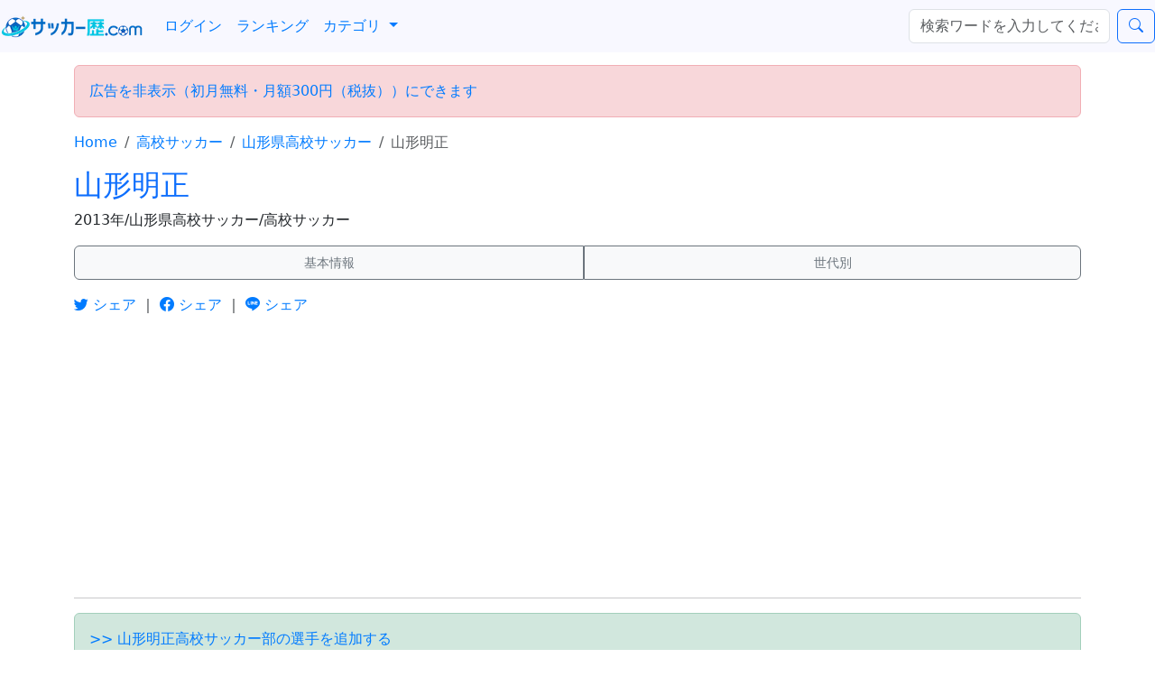

--- FILE ---
content_type: text/html; charset=UTF-8
request_url: https://soccer-history.com/koko/6/208/2013/
body_size: 44552
content:
<!DOCTYPE html>
<meta charset="utf-8">
<meta name="viewport" content="width=device-width, initial-scale=1.0">
<meta name="msvalidate.01" content="F5D70325AFB1AD100C88F0B903CDA2A6" />

<html>
<head>

<meta name="csrf-token" content="a3f525cf4da4828430b6bec1241bcbbbfa29b4f0273975d6709b60236081372d">
<title>山形明正高校サッカー部 - 2013年/山形県高校サッカー チームトップ - サッカー歴ドットコム</title>
<link rel="stylesheet" href="https://cdn.jsdelivr.net/npm/bootstrap-icons@1.13.1/font/bootstrap-icons.min.css">
<link href="https://cdn.jsdelivr.net/npm/bootstrap@5.3.0/dist/css/bootstrap.min.css" rel="stylesheet" integrity="sha384-9ndCyUaIbzAi2FUVXJi0CjmCapSmO7SnpJef0486qhLnuZ2cdeRhO02iuK6FUUVM" crossorigin="anonymous">
<script src="https://cdn.jsdelivr.net/npm/vue@2"></script>

<script src="https://unpkg.com/axios@1.1.2/dist/axios.min.js"></script>
<script src="https://unpkg.com/vue-select@3.11.2/dist/vue-select.js"></script> 
<link rel="stylesheet" href="https://unpkg.com/vue-select@3.11.2/dist/vue-select.css">



<style type="text/css">

#socialbuttons div {
float: left;
}

.comment {
  position: relative;
  height: 4.2em; /* Adjust based on the font-size and line-height */
  overflow: hidden;
  padding-right: 1em;
  display: -webkit-box;
  -webkit-line-clamp: 3; /* Number of lines to display */
  -webkit-box-orient: vertical;
  text-overflow: ellipsis;
}

/* リンク全体の下線を消す */
a:not(.btn):not(.icon-link) {
  color: #007bff !important;
  text-decoration: none;
}

/* FBボタンを並べる対策 */
.fb_iframe_widget > span {
  vertical-align: baseline !important;
}

/* TOPの看板画像 */
.jumbotron {
  background-image: url("https://soccer-history.com/img/soccer.jpg");
  background-size: cover;
  background-position: center 60%;
  color: white;
}

/*　アコーディオン */
.panel-group > .panel > .panel-heading {
padding: 0;
}
.panel-group > .panel > .panel-heading a:active,
.panel-group > .panel > .panel-heading a:hover,
.panel-group > .panel > .panel-heading a:focus {
    text-decoration: none;
}
a.accordion-toggle {
display: block;
padding: 8px 15px;
}

/*　youtube */
.movie_center {
    position: relative;
    padding-bottom: 56.25%;
    padding-top: 30px;
    height: 0;
    overflow: hidden;
    margin: 0 auto 24px 0;
}
.movie_center iframe{
    position: absolute;
    top: 0;
    left: 0;
    width: 100%;
    height: 100%;
}

/*　movie_pre */
.youtube {
    display: inline-block;
    position: relative;
    overflow: hidden;
}

.table-sm {
    font-size: 13px;
}

                .sunday {
                color: red;
                }

                .saturday{
                color: blue;
                }

    /* サイドバー */
                #sidebar.affix {
                position: static;
                }
                @media screen and (min-width: 992px) {
                #sidebar.affix,
                #sidebar.affix-bottom {
                width: 213px;
                }
                #sidebar.affix {
                position: fixed;
                top: 60px;
                }
                #sidebar.affix-bottom {
                position: absolute;
                }
                }
                @media screen and (min-width: 1200px) {
                #sidebar.affix-bottom,
                #sidebar.affix {
                width: 263px;
                }
                .sponsored {
                margin-top: -10px;
                }
                .main {
                margin-top: -30px;
                }
                body { padding-bottom: 70px; }
                h1, .h1 {
                font-size: 24px;
                }

                }

.googleCalendar iframe {
  width: 100%;
  height: 400px;
}
@media all and (min-width: 768px) {
  .googleCalendar iframe {
	height: 600px;
  }
}

@media (max-width: 768px) {
    .navbar-toggler.d-md-none {
        display: block; /* モバイル表示時にのみ表示 */
    }
    /* 他のモバイル専用スタイル */
}
/* カスタムCSSクラス */
.nav-item-tight {
    margin-right: 3px; /* または任意の値に調整 */
    padding: 0;
}

.nav-link-tight {
    padding: 0;
}

</style>
<style type="text/css">
                .table-responsive>.fixed-column {
                position: absolute;
                display: inline-block;
                width: auto;
                border-right: 1px solid #ddd;
                }
                @media(min-width:768px) {
                .table-responsive>.fixed-column {
                display: none;
                }
                }
</style>
<style type="text/css">
a.list-group-item {
  padding-right: 15px;
  margin: 0;
  background: transparent;
  background: #FFFFFF url(https://d1hp3m589iadei.cloudfront.net/img/list.png) no-repeat 98% center;
  -webkit-background-size: 10px auto;
  -moz-background-size: 10px auto;
}
</style>
<script type="text/javascript">
<!--
function openWindow(url, name) {
  window.open(url, name, 'width=800,height=600');
}
function getBaseParams() {
    let csrf_token = document.querySelector('meta[name="csrf-token"]').getAttribute('content');
    let params = new URLSearchParams();
    params.append("csrf_token", csrf_token);
    return params;
}
function pushRequest(type, table, contents_id, data, check_flag) {
    // CSRFトークンの取得
    let baseParams = getBaseParams();
    let csrf_token = baseParams.get("csrf_token");
            const payload = {
              csrf_token: csrf_token, // CSRF対策用のトークン
              type: type,             // 申請タイプ
              table: table,               // 対象テーブル
              contents_id: contents_id,   // 更新対象のID
              data: data,
              check_flag: check_flag
            };

            // axiosでPOSTリクエストを送信
            return axios.post("https://soccer-history.com/api/v1/account/requests.php", payload)
              .then((response) => {
                if (response.data.result === "error") {
                  return Promise.reject(response.data.message);
                }
                return response.data;
              })
              .catch((error) => {
                console.error("Error:", error);
                return Promise.reject(error);
              });
}
-->
</script>
<link rel="shortcut icon" href="https://d1hp3m589iadei.cloudfront.net/img/soccer.ico"  type="image/vnd.microsoft.icon" >
<link rel="apple-touch-icon" href="https://d1hp3m589iadei.cloudfront.net/img/soccer_touch.png"  sizes="192x192">

<script>
window.dataLayer = window.dataLayer || [];
window.dataLayer.push({"page_type":"team","category_id":"3","league_id":"6","team_id":"208"});</script>

<!-- GA4 -->

<!-- Google Tag Manager -->
<script>(function(w,d,s,l,i){w[l]=w[l]||[];w[l].push({'gtm.start':
new Date().getTime(),event:'gtm.js'});var f=d.getElementsByTagName(s)[0],
j=d.createElement(s),dl=l!='dataLayer'?'&l='+l:'';j.async=true;j.src=
'https://www.googletagmanager.com/gtm.js?id='+i+dl;f.parentNode.insertBefore(j,f);
})(window,document,'script','dataLayer','GTM-MLXKWK6');</script>
<!-- End Google Tag Manager -->

<script type="text/javascript">
var url = "https://soccer-history.com/koko/6/208/2013/";
var title = "山形明正高校サッカー部 - 2013年/山形県高校サッカー チームトップ";
</script>


<link rel="canonical" href="https://soccer-history.com/koko/6/208/2013/">
<meta name="description" content="山形明正2013年のスタメンデータや選手一覧、監督やコーチ一覧
          を掲載しています。出身OBの情報や、過去に出場した大会成績もチェックできます。">

<meta property="og:title" content="山形明正高校サッカー部 - 2013年/山形県高校サッカー チームトップ" />
<meta property="og:type" content="article" />
<meta property="og:url" content="https://soccer-history.com/koko/6/208/2013/" />
<meta property="og:image" content="https://soccer-history.com/img/soccer.jpg" />
<meta property="og:site_name" content="サッカー歴ドットコム｜サッカー選手の経歴名鑑" />
<meta property="og:description" content="山形明正2013年のスタメンデータや選手一覧、監督やコーチ一覧
          を掲載しています。出身OBの情報や、過去に出場した大会成績もチェックできます。" />

<meta name="twitter:card" content="summary_large_image">
<meta name="twitter:site" content="@S_History_com">
<meta name="twitter:title" content="山形明正高校サッカー部 - 2013年/山形県高校サッカー チームトップ">
<meta name="twitter:description" content="詳しくはこちら">
<meta name="twitter:creator" content="S_History_com">
<meta name="twitter:image" content="https://soccer-history.com/img/soccer.jpg">
<meta name="twitter:domain" content="soccer-history.com">


<script async src="https://pagead2.googlesyndication.com/pagead/js/adsbygoogle.js?client=ca-pub-2437394342297884"
     crossorigin="anonymous"></script>


<link rel="manifest" href="https://soccer-history.com/manifest_soccer.json">

<meta name="robots" content="noindex,nofollow" />

<script type="application/ld+json">
{
   "@context": "https://schema.org",
   "@type": "BreadcrumbList",
   "itemListElement": [{
     "@type": "ListItem",
     "position": 1,
     "name": "サッカー歴ドットコム",
     "item": "https://soccer-history.com/"
}
    ,{
         "@type": "ListItem",
         "position": 2,
         "name": "高校サッカー",
         "item": "https://soccer-history.com/koko/"
    }
    ,{
         "@type": "ListItem",
         "position": 3,
         "name": "山形県高校サッカー",
         "item": "https://soccer-history.com/koko/6/"
    }
]}
</script>
</head>
<body>
<div class="container">
<script src="https://d1hp3m589iadei.cloudfront.net/js/jquery-3.6.3.min.js"></script>
<script src="https://unpkg.com/@popperjs/core@2.11.8/dist/umd/popper.min.js"></script>
<script src="https://cdn.jsdelivr.net/npm/bootstrap@5.3.0/dist/js/bootstrap.min.js" integrity="sha384-fbbOQedDUMZZ5KreZpsbe1LCZPVmfTnH7ois6mU1QK+m14rQ1l2bGBq41eYeM/fS" crossorigin="anonymous"></script>

<nav class="navbar navbar-expand-md fixed-top navbar-light" style="background-color: #f8f8ff;">
<!-- Brand and toggle get grouped for better mobile display -->
<a class="navbar-brand" href="https://soccer-history.com">
    <img alt="Brand" src="https://d1hp3m589iadei.cloudfront.net/img/soccer_title.png" width="158" height="30">
    </a>

<a class="nav-item nav-link d-md-none nav-item-tight" href="https://soccer-history.com/search.php?ref=nav" rel="nofollow"><i class="bi bi-search"></i></a> 
  <a class="nav-item nav-link d-md-none nav-item-tight" href="https://soccer-history.com/home.php?ref=nav" rel="nofollow">ログイン</a> 
<button type="button" class="navbar-toggler" data-bs-toggle="collapse" data-bs-target="#bs-example-navbar-collapse-1" aria-controls="navbarNavAltMarkup" aria-expanded="false" aria-label="ナビゲーションの切替">
  <span class="navbar-toggler-icon"></span>
</button>
<div class="collapse navbar-collapse" id="bs-example-navbar-collapse-1">
  <ul class="navbar-nav">
        <a class="nav-item nav-link" href="https://soccer-history.com/home.php?ref=nav">ログイン</a>
        <a class="nav-item nav-link" href="https://soccer-history.com/ranking/">ランキング</a>
    <li class="nav-item dropdown">
  <a href="#" class="nav-link dropdown-toggle" id="navbarDropdown" role="button" data-bs-toggle="dropdown" aria-expanded="false">
    カテゴリ
  </a>
  <ul class="dropdown-menu" aria-labelledby="navbarDropdown">
    <li><a class='dropdown-item' href='https://soccer-history.com/tyugaku/'>中学サッカー</a></li><li><a class='dropdown-item' href='https://soccer-history.com/koko/'>高校サッカー</a></li><li><a class='dropdown-item' href='https://soccer-history.com/univ/'>大学サッカー</a></li><li><a class='dropdown-item' href='https://soccer-history.com/syakai/'>社会人サッカー</a></li>  </ul>
</li>

</ul>

  <form class="d-flex ms-auto" method="get" action="https://soccer-history.com/search.php">
        <input class="form-control me-2" type="text" placeholder="検索ワードを入力してください" aria-label="検索..." name="q" value="">
    <button type="submit" class="btn btn-outline-primary">
    <i class="bi bi-search"></i>
    </button>
  </form>

</div><!-- /.collapse -->

</nav>

<br><br><br>
  <div class="alert alert-danger" role="alert">
    <a href="https://soccer-history.com/home.php?rel=navcir" target="_blank" rel="nofollow">広告を非表示（初月無料・月額300円（税抜））にできます</a>
  </div>
  <nav aria-label="パンくずリスト">
  <ol class="breadcrumb">
<li class="breadcrumb-item"><a href="https://soccer-history.com">Home</a></li>
<li class="breadcrumb-item"><a href="https://soccer-history.com/koko/">高校サッカー</a></li>
<li class="breadcrumb-item"><a href="https://soccer-history.com/koko/6/">山形県高校サッカー</a></li>
<li class="breadcrumb-item active">山形明正</li>
</ol>
</nav>


<h1 class="h2 text-primary">
山形明正</h1>
2013年/山形県高校サッカー/高校サッカー<br></small></p><p>
<div class="btn-group d-flex mb-2" role="group" aria-label="...">
  <a href="https://soccer-history.com/koko/6/208/2013/" class="btn btn-light btn-outline-secondary" role="button"><small>基本情報</small></a>
    <a href="https://soccer-history.com/koko/6/208/ob/" class="btn btn-light btn-outline-secondary" role="button"><small>世代別</small></a>
</div>
</p>
<div id="team_detail">
<div id="socialbuttons" class="clearfix">

<a href="https://twitter.com/intent/tweet?text=%E5%B1%B1%E5%BD%A2%E6%98%8E%E6%AD%A3%E9%AB%98%E6%A0%A1%E3%82%B5%E3%83%83%E3%82%AB%E3%83%BC%E9%83%A8+-+2013%E5%B9%B4%2F%E5%B1%B1%E5%BD%A2%E7%9C%8C%E9%AB%98%E6%A0%A1%E3%82%B5%E3%83%83%E3%82%AB%E3%83%BC+%E3%83%81%E3%83%BC%E3%83%A0%E3%83%88%E3%83%83%E3%83%97%0Ahttps://soccer-history.com/syakai/" target="_blank">
<i class="bi bi-twitter"></i>
シェア</a>
｜
<a href="http://www.facebook.com/share.php?u=https://soccer-history.com/syakai/" target="_blank">
<i class="bi bi-facebook"></i>
シェア</a>
｜
<a href="https://social-plugins.line.me/lineit/share?url=https://soccer-history.com/syakai/" target="_blank">
<i class="bi bi-line"></i>
シェア</a>

</div>
<hr>




 
 

<div class="alert alert-success" role="alert">
  <a href="" data-bs-toggle="modal" data-bs-target="#loginModal">
  >> 山形明正高校サッカー部の選手を追加する
  </a>

  <!-- モーダル構造 -->
  <div class="modal fade" id="loginModal" tabindex="-1" aria-labelledby="loginModalLabel" aria-hidden="true">
    <div class="modal-dialog">
      <div class="modal-content">
        <div class="modal-header">
          <h5 class="modal-title" id="loginModalLabel">ログインページ</h5>
          <button type="button" class="close" data-dismiss="modal" aria-label="Close">
          </button>
        </div>
        <div class="modal-body">
          <p>ログイン認証が必要です。<br>
          <a href="https://soccer-history.com/term/" target="_blank">利用規約</a>に同意の上、以下のいずれかの手段でログインしてください。</p>

          <!-- Apple IDログインボタン -->
          <p><a class="btn btn-dark" href="https://soccer-history.com/login_apple.php?ref=team_add&team_id=208" id="appleid-signin-button" role="button" rel="nofollow">AppleIDでログインする</a></p>

          <!-- Googleログインボタン -->
          <p><a href="https://soccer-history.com/login_google.php?ref=team_add&team_id=208" rel="nofollow">
            <img src="https://developers.google.com/identity/images/btn_google_signin_dark_normal_web.png" alt="Googleログイン">
          </a></p>

          <p><a href="https://soccer-history.com/login.php?ref=team_add&team_id=208"><img src="https://d1hp3m589iadei.cloudfront.net/img/tw_login.png" alt="Sign in with Twitter"></a></p>

        </div>
      </div>
    </div>
  </div>

</div>


<h2>山形明正の出場した大会</h2>
<div class="table-responsive">
<table class="table table-sm text-nowrap">
  <tr><td>大会名</td><td>結果</td>
</table>
</div>
<h2>山形明正の最近の試合結果・戦績</h2>      <game-list
        type="team_recent"
        :data="[]"
        date_range="1"
        team_id="208"
        year="2013"
        server_name="soccer-history.com"
        author_id=""
      ></game-list>
      



<h2>山形明正のファン一覧</h2>
<div class="card mb-3">
<div class="card-header">
<a href="https://soccer-history.com/koko/6/208/favorite/" rel="nofollow">山形明正のファン人</a></div>
<div class="card-body">

<a href="https://soccer-history.com/profile/?id=21435"><img style="width: 48px; height: 48px;" src="https://abs.twimg.com/sticky/default_profile_images/default_profile_6_normal.png" alt="アイコン" class="rounded-circle" onError="this.src='https://d1hp3m589iadei.cloudfront.net/img/noimage.png'"></a> <a href="https://soccer-history.com/profile/?id=21847"><img style="width: 48px; height: 48px;" src="https://abs.twimg.com/sticky/default_profile_images/default_profile_6_normal.png" alt="アイコン" class="rounded-circle" onError="this.src='https://d1hp3m589iadei.cloudfront.net/img/noimage.png'"></a> </div>
</div>

</div><!--team_detail-->
  <script type="text/javascript">
    document.addEventListener('DOMContentLoaded', function () {
      var app = new Vue({
        el: '#team_detail',
        components: {
          'taikai-select': Vue.component('taikai-select'),
          'game-list': Vue.component('game-list'),
          'player-select': Vue.component('player-select'),
          'game-insert': Vue.component('game-insert'),
          'league-select': Vue.component('league-select'),
          'player-list': Vue.component('player-list'),
          'team-recruit': Vue.component('team-recruit'),
          'team-update': Vue.component('team-update'),
          'taikai-insert': Vue.component('taikai-insert'),
          'player-insert': Vue.component('player-insert'),
        },
        data: {
          edit_mode: false,
          author_id: '',
        },
        methods: {
          showModal(start_year, date) {
            console.log(start_year);
            console.log(date);
              this.start_year = start_year;
              this.date = date;
              $('#registrationModal').modal('show');
          },
        }
      })
    });
  </script>
<script type="text/javascript">
Vue.component('taikai-select', {
  props: ['taikai_id', 'q_taikai', 'taikai', 'taikai_year', 'taikai_server_name', 'taikai_kyori', 'taikai_date'],
  data: function () {
    return {
      q_taikai_year: this.taikai_year,
      taikai_cnt: "",
      taikai_search: "",
      taikai_mid: "",
    }
  },
  watch: {
    q_taikai: function(newQTaikai) {
      this.$emit('update:q_taikai', newQTaikai);
    }
  },
  methods: {
    SearchTaikai:function(){
              axios.get("https://" + this.taikai_server_name + "/temp_game_insert2.php", {
                params: {
                    mode: "json",
                    word: this.q_taikai,
                    year: this.q_taikai_year,
                    type: "search_taikai",
                    taikai_server_name: this.taikai_server_name,
                    taikai_kyori: this.taikai_kyori,
                    taikai_date: this.taikai_date,
                }
              })
        .then((response) => {
        this.taikai_cnt = response.data.cnt_t;
        this.taikai_search = response.data.taikai;
        this.taikai_create = response.data.taikai_create;
      });
    },
    SearchSelectTaikai:function(name, id, year){
      this.$emit('update:taikai', name); 
      this.$emit('update:taikai_year', year);
      this.$emit('update:taikai_id', id); 
      this.$emit('update:q_taikai', ""); 
      this.taikai_cnt = '';
      this.taikai_search = '';
      this.q_taikai = '';
      this.$emit('syncs');
    },
    Reset: function() {
      this.$emit('update:q_taikai', this.taikai); 
      this.$emit('update:taikai', ""); 
      this.$emit('update:taikai_year', "");
      this.$emit('update:taikai_id', ""); 
      this.taikai_cnt = "";
      this.taikai_search = "";
      this.$emit('syncs');
    },
    Insert:function(taikai_mid){
      let params = new URLSearchParams();
      params.append("type", "taikai_insert");
      params.append("taikai_mid", taikai_mid);
      params.append("year", this.q_taikai_year);
      params.append("taikai_date", this.taikai_date);

      axios.post("https://" + this.taikai_server_name + "/api/v1/taikai/insert_taikai_detail.php",params)
        .then((response) => {
            alert(response.data.message);
            this.SearchTaikai();
      })
    },
  },
  template: `
  <div>
      <template v-if="taikai === ''">
        <input type="text" class="form-control" placeholder="大会名" v-model="q_taikai" @change="SearchTaikai">
        <input type="number" class="form-control" placeholder="2023" v-model="q_taikai_year" @change="SearchTaikai">
        <small id="emailHelp" class="form-text text-muted">検索結果から選択。なければそのまま記載。</small>

        <template v-if="!(taikai_cnt === '')">
        件数：{{ taikai_cnt }}
        </template>

        <template v-if="!(taikai_cnt === '')">
          <table class="table table-sm">
          <tr v-for="row in taikai_search" :key="row.taikai_id">
            <td><a @click="SearchSelectTaikai(row.taikai_full, row.taikai_id, row.taikai_year)" href="javascript:void(0)">{{ row.taikai_full }}{{ row.taikai_year }}</a></td>
            <td>{{ row.game_cnt }}試合</td>
          </tr>
          </table>
        </template>

        <template v-if="taikai_create !== ''">
         <template v-for="row in taikai_create" :key="row">
          <p><button @click="Insert(row.id)" class="btn btn-primary btn-sm">{{ row.taikai_full }}作成</button></p>
         </template>
        </template>

      </template>
      <template v-else>
        <p><b>{{ taikai }}{{ taikai_year }}</b></p>
        <p><button @click="Reset('taikai')" class="btn btn-danger btn-sm">大会リセット</button></p>
      </template>
  </div>
  `
});

</script>
        <script type="text/javascript">
        
        Vue.component('game-list', {
          template: '#game-list',
          props: ['data', 'type', 'category_id', 'date', 'limit', 'offset', 'ken', 'server_name', 'c_date', 'place',
          'team_id', 'this_author_id', 'author_id', 'date_range', 'league_id', 'taikai_id', 'year_this',
          'year', 'list_type', 'gid_n', 'team1_id', 'team2_id', 'now_flag'],
          data: function () {
            return {
                loading: false,
                loading_filter: false,
                games: "",
                games_filter: [],
                edit_mode: false,
                game_nickname: '試合',
                kansen_text: "",
                q_team: "",
                inning_list: ['前半','後半','延長前半','延長後半'],
                selectedDate: '',
                selectedPlace: '',
                selectedKen: '',
                _firstTryDone: false, // 内部フラグ
            }
          },
            methods: {
              Fetch:function(){
                console.log('typeof data =', typeof this.data, 'isArray =', Array.isArray(this.data));
                if (!this._firstTryDone) {
                  this._firstTryDone = true;

                  // data 属性で渡された初期データを優先
                  if (this.data && Array.isArray(this.data) && this.data.length > 0) {
                    this.games = this.data;
                    console.log('Games Loaded from props.data:', this.games);

                    if (this.list_type == 'taikai_game' || this.list_type == 'taikai_game_now') {
                      this.FetchFilter();
                    }
                    if (this.list_type === 'calendar') this.selectedDate = this.date;
                    this.loading = false;
                    return; // ← API呼ばず終了
                  }else{
                    console.log('No valid data in props.data, proceeding to fetch from API.');
                    return;
                  }
                }
                this.loading = true;
                axios.get("https://" + this.server_name + "/api/v1/game/game_list.php", {
                          params: {
                            type: this.type,
                            category_id: this.category_id,
                            author_id: this.author_id,
                            this_author_id: this.this_author_id,
                            date: this.date,
                            ken: this.ken,
                            gid_n: this.gid_n,
                            date_range: this.date_range,
                            league_id: this.league_id,
                            taikai_id: this.taikai_id,
                            team_id: this.team_id,
                            team1_id: this.team1_id,
                            team2_id: this.team2_id,
                            c_date: this.c_date,
                            place: this.place,
                            year_this: this.year_this,
                            year: this.year,
                            limit: this.limit,
                            offset: this.offset,
                            now_flag: this.now_flag,
                            version: "1",
                          }
                  })
                  .then((response) => {
                    this.games = response.data;
                    console.log(this.games);
                    // `games` が 0 件でない場合にのみ FetchFilter を発火
                    if (this.list_type == 'taikai_game' || this.list_type == 'taikai_game_now') {
                      this.FetchFilter();
                    }
                    if(this.list_type === 'calendar'){
                      this.selectedDate = this.date;
                    }
                    this.loading = false;
                });
              },
              FetchFilter:function(){
                this.loading_filter = true;

                // ベースパラメータ
                const params = {
                  type: this.type,
                  category_id: this.category_id,
                  author_id: this.author_id,
                  this_author_id: this.this_author_id,
                  ken: "", // ← 全件を取得するために空を送る
                  place: "",
                  gid_n: this.gid_n,
                  date_range: this.date_range,
                  league_id: this.league_id,
                  taikai_id: this.taikai_id,
                  team_id: this.team_id,
                  team1_id: this.team1_id,
                  team2_id: this.team2_id,
                  c_date: this.c_date,
                  year_this: this.year_this,
                  year: this.year,
                  limit: this.limit,
                  offset: this.offset,
                  version: "1",
                  filter: "1",
                };

                // ✅ カレンダーのときだけ date を送る
                if (this.list_type === 'calendar') {
                  params.date = this.date;
                } else {
                  params.date = ""; // それ以外は全件
                }

                axios.get("https://" + this.server_name + "/api/v1/game/game_list.php", { params })
                  .then((response) => {
                    this.games_filter = response.data;
                    this.loading_filter = false;
                  });
              },
              Update: function(gid, column, e) {
                let params = getBaseParams();
                params.append("author_id", this.author_id);
                params.append("gid", gid);
                params.append("column", column);
                params.append("value", e.target.value);

                axios.post("https://" + this.server_name + "/api/v1/game/game_update_column.php", params)
                  .then((response) => { // アロー関数を使用
                    alert(response.data.result);
                    this.Fetch(); // ここでのthisはUpdateメソッドと同じコンテキストを参照
                  })
                  .catch((error) => {
                    console.error("Error:", error);
                  });
              },
              Update2: function(gid, column, e) {
                let params = getBaseParams();
                params.append("author_id", this.author_id);
                params.append("gid", gid);
                params.append("column", column);
                params.append("value", e);

                axios.post("https://" + this.server_name + "/api/v1/game/game_update_column.php", params)
                  .then((response) => { // アロー関数を使用
                    alert(response.data.result);
                    this.Fetch(); // ここでのthisはUpdateメソッドと同じコンテキストを参照
                  })
                  .catch((error) => {
                    console.error("Error:", error);
                  });
              },
              FavAdd:function(gid){
                let params = getBaseParams();
                params.append("author_id", this.author_id);
                params.append("game_id", gid);

                axios.post("https://" + this.server_name + "/api/v1/account/fav_game_add.php",params)
                .then(response => {
                  this.games.forEach(game => {
                    if (game.gid === gid) {
                      game.fid = response.data[0].fid;
                      game.f_count++;
                    }
                  });
                });
              },
              FavDelete:function(fid){
                let params = getBaseParams();
                params.append("fid", fid);

                axios.post("https://" + this.server_name + "/api/v1/account/fav_game_delete.php",params)
                .then(response => {
                  this.games.forEach(game => {
                    if (game.fid === fid) {
                      game.fid = null;
                      game.f_count--;
                    }
                  });
                });
              },
              Team1onSyncs(gid, team1_id) {
                  if (team1_id) { // team1が空でない場合のみUpdate2を呼び出す
                      this.Update2(gid, 'team1_id', team1_id);
                  }
              },
              Team2onSyncs(gid, team2_id) {
                  if (team2_id) { // team1が空でない場合のみUpdate2を呼び出す
                      this.Update2(gid, 'team2_id', team2_id);
                  }
              },
              sendGATracking(filterType, filterValue) {
                dataLayer.push({
                  'event': 'filter_applied',
                  'event_category': 'Filters',
                  'filter_type': filterType,
                  'filter_value': filterValue,
                  'taikai_name': this.taikai_id
                });
              },
            },
            computed: {
              uniqueDates() {
                const dates = this.games_filter.map(game => game.date);
                return [...new Set(dates)].sort();  // ユニークな日付をソートして返す
              },
              uniquePlaces() {
                const places = this.games_filter
                  .map(game => game.place)
                  .filter(place => place.trim() !== ''); // 空の値を除外

                return [...new Set(places)].sort(); // ユニークな会場をソートして返す
              },
              uniqueKens() {
                if (!Array.isArray(this.games_filter) || this.games_filter.length === 0) {
                  return [];
                }

                const kens = this.games_filter
                  .map(game => game.place_ken)
                  .filter(ken => ken && ken.trim() !== '');

                return [...new Set(kens)].sort();
              }
            },
            watch: {
              // selectedDateが変更されたとき、this.dateを更新する
              selectedDate(newDate) {
                this.date = newDate; // this.dateに選択された日付を設定
                if(this.type == 'taikai_game_now'){
                  this.type = 'taikai_game';
                }
                this.sendGATracking('date', newDate);
                this.Fetch(); // データをフェッチする
              },
              // selectedPlaceが変更されたとき、this.placeを更新する
              selectedPlace(newPlace) {
                this.place = newPlace; // this.placeに選択された会場を設定
                if(this.type == 'taikai_game_now'){
                  this.type = 'taikai_game';
                }
                this.sendGATracking('place', newPlace);
                this.Fetch(); // データをフェッチする
              },
              // selectedKenが変更されたとき、this.kenを更新する
              selectedKen(newKen) {
                this.ken = newKen; // this.kenに選択された都道府県を設定
                this.sendGATracking('ken', newKen);
                this.Fetch(); // データをフェッチする
              },
            },
          template: `
          <div>
            <div v-if="loading">
                <div class="spinner-border text-primary" role="status">
                    <span class="sr-only">Loading...</span>
                  </div>
            </div>
            <div v-else>
            <div v-if="type == 'taikai_game' || type == 'taikai_game_now'">
              <div v-if="loading_filter">
                  <div class="spinner-border text-danger" role="status">
                      <span class="sr-only">Loading...</span>
                    </div>
              </div>
              <div v-else>
                <div class="row">
                  <!-- 日付で絞り込む -->
                  <div class="mb-3 col-6" v-if="uniqueDates.length > 1">
                    <label for="dateFilter">日付で絞り込む:</label>
                    <select id="dateFilter" v-model="selectedDate" class="form-control">
                      <option value="">すべての日付</option>
                      <option v-for="date in uniqueDates" :key="date" :value="date">
                        {{ date }}
                      </option>
                    </select>
                  </div>

                  <!-- 会場で絞り込む -->
                  <div class="mb-3 col-6" v-if="uniquePlaces.length > 0">
                    <label for="placeFilter">会場で絞り込む:</label>
                    <select id="placeFilter" v-model="selectedPlace" class="form-control">
                      <option value="">すべての会場</option>
                      <option v-for="place in uniquePlaces" :key="place" :value="place">
                        {{ place }}
                      </option>
                    </select>
                  </div>
                </div>
              </div>
            </div>
            <div v-if="list_type == 'calendar'">
              <div class="row">
                <div class="mb-3 col-6">
                  <label for="dateFilter">日付で絞り込む:</label>
                  <input type="date" id="dateFilter" v-model="selectedDate" class="form-control">
                  <small class="form-text text-muted">日付を選択してください。</small>
                </div>
                <div class="mb-3 col-6">
                  <label for="kenFilter">都道府県で絞り込む:</label>
                  <select id="kenFilter" v-model="selectedKen" class="form-control">
                    <option value="">すべて</option>
                    <option v-for="ken in uniqueKens" :key="ken" :value="ken">
                      {{ ken }}
                    </option>
                  </select>
                </div>
              </div>
            </div>
            <template v-if="server_name === 'ekidenreki.com'">
            <div v-for="row in games" :key="row.gid">
              <hr>
              <b><a :href="row.taikai_url">{{row.taikai_full}}({{row.date}}){{row.kukan}}{{row.kukan_name}}</a></b><br>
              <a v-if="row.t_year > 2015" :href="'https://' + server_name + '/calendar/day/?date=' + row.date" rel="nofollow">{{ row.date_short }}</a>({{ row.week }}){{ row.start_time }}
              <template v-if="row.place_id">
                <a v-if="row.place_url" :href="row.place_url">{{ row.place }}</a>
              </template>
              <template v-else>
                {{ row.place }}
              </template>

              <table class=\"table table-sm\">
              <tr><th>順位</th><th>記録</th><th>名前</th><th>年</th><th>チーム</th></tr>
              <tr v-for="row2 in row.stamen_list">
                <td>{{ row2.rank }}位</td>
                <td>{{ row2.time }}</td>
                <td><a :href="'https://' + server_name + '/player/' + row2.pid + '/'">{{ row2.name }}</a></td>
                <td><gakunen-badge :gakunen="row2.gakunen"></gakunen-badge></td>
                <td><a :href="row2.team_url">{{ row2.team }}</a></td>
              </tr>
              </table>

              <p>＞<b><a :href="'https://' + server_name + '/score/' + row.gid + '/'">{{row.taikai_full}}{{row.t_year}}年{{row.kukan}}{{row.kukan_name}}の結果</a></b></p>

            </div>
            </template>
            <template v-else>
              <div class="card mb-3" v-for="row in games" :key="row.gid">
                <div class="card-header">
                  <template v-if="edit_mode">
                  <input type="text" name="status" @change="Update(row.gid, 'status', $event)" placeholder='1回戦' :value="row.status" style="width: 7em;">
                  <input type="text" name="block" @change="Update(row.gid, 'block', $event)" placeholder='Aブロック' :value="row.block" style="width: 7em;">
                  <br>
                  <input type="date" name="date" @change="Update(row.gid, 'date', $event)" :value="row.date">
                  <input type="time" name="start_time" @change="Update(row.gid, 'start_time', $event)" :value="row.start_time">
                  <br>
                  <place-select
                    :place_id.sync="row.place_id"
                    :q_place.sync="row.place"
                    :place.sync="row.place"
                    :server_name="server_name"
                    @update:place="(newPlace) => Update2(row.gid, 'place', newPlace)"
                  ></place-select>
                  </template>
                  <template v-else>
                    <small>
                      <span v-if="list_type === 'calendar'">{{ row.taikai_category }}</span>
                      <a :href="row.taikai_url">{{ row.taikai_full }}{{ row.t_year }}年</a>{{ row.status }} {{ row.block }}<br>
                      <a v-if="row.t_year > 2015" :href="'https://' + server_name + '/calendar/day/?date=' + row.date" rel="nofollow">{{ row.date_short }}</a>({{ row.week }}){{ row.start_time }}
                      <template v-if="row.place_id">
                        <a v-if="row.place_url" :href="row.place_url">{{ row.place }}</a>
                      </template>
                      <template v-else>
                        {{ row.place }}
                      </template>
                    </small>
                  </template>
                </div>
                <div class="card-body p-1">
                <table class="table text-center table-borderless" style="table-layout:fixed;">
                  <tr>
                  <td><b>
                  <template v-if="edit_mode">
                      <div class="mb-3">
                      <label>チーム</label>
                      <team-select
                              :team_id.sync="row.team1_id"
                              :team.sync="row.team1"
                              q_team=""
                              :server_name="server_name"
                              @syncs="Team1onSyncs(row.gid, row.team1_id)"
                      ></team-select>
                      </div>
                  </template>
                  <div v-if="row.team1">
                      <template v-if="!edit_mode">
                      <a :href="row.team1_url + row.koko_years + '/'">{{ row.team1 }}</a><br>
                      </template>
                      <template v-if="edit_mode">
                      <input type="text" name="team1_syurui" @change="Update(row.gid, 'team1_syurui', $event)" :value="row.team1_syurui" placeholder="先行チームの種類" style="width: 7em;">
                      </template>
                      <template v-else>
                      <div v-if="row.team1_syurui">
                        <small>（{{ row.team1_syurui }}）</small>
                      </div>
                      <div v-else>
                        <div v-if="row.koko_years == row.t1_now_year">
                          <div v-if="row.team1_members">
                            <small>登録<a :href="row.team1_url + row.koko_years + '/member/'">{{ row.team1_members }}人</a>
                            </small><br>
                            <small>
                            <template v-for="(picks, index) in row.team1_pick">
                              <a :href="'https://' + server_name + '/player/' + picks.pid + '/'">{{ picks.name }}</a>
                              <span v-if="index !== row.team1_pick.length - 1"> </span>
                            </template>
                            </small>
                          </div>
                        </div>
                      </div>
                      </template>
                  </div>
                  <div v-else-if="row.team1_next1 !== '' || row.team1_next2 !== ''">
                    <a :href="row.team1_next1_url + row.koko_years + '/'">{{ row.team1_next1 }}</a> or
                    <br><a :href="row.team1_next2_url + row.koko_years + '/'">{{ row.team1_next2 }}</a>の勝者
                  </div>
                  </b>
                  </td>

                  <td>
                  <template v-if="edit_mode">

                  <template v-if="row.now_flag === '1'">
                    <p>
                    <input type="number" name="team1_ten" @change="Update(row.gid, 'team1_ten', $event)" :value="row.team1_ten" min="0" style="width: 3em;">
                    -
                    <input type="number" name="team2_ten" @change="Update(row.gid, 'team2_ten', $event)" :value="row.team2_ten" min="0" style="width: 3em;">
                    </p>
                    <template v-if="server_name === 'soccer-history.com'">
                    <p>
                    <input type="number" name="team1_ten_pk" @change="Update(row.gid, 'team1_ten_pk', $event)" :value="row.team1_ten_pk" min="0" style="width: 3em;">
                    -
                    <input type="number" name="team2_ten_pk" @change="Update(row.gid, 'team2_ten_pk', $event)" :value="row.team2_ten_pk" min="0" style="width: 3em;">
                    </p>
                    </template>
                    <p>
                    <select name="inning" @change="Update(row.gid, 'inning', $event)">
                      <template v-for="inning in inning_list">
                        <template v-if="inning === row.inning">
                          <option :value="inning" selected>{{ inning }}</option>
                        </template>
                        <template v-else>
                          <option :value="inning">{{ inning }}</option>
                        </template>
                      </template>
                    </select>
                    </p>
                  </template>

                    <select name="now_flag" @change="Update(row.gid, 'now_flag', $event)">
                      <option :value="0" :selected="row.now_flag === '0'">{{ game_nickname }}前</option>
                      <option :value="1" :selected="row.now_flag === '1'">{{ game_nickname }}中</option>
                      <template v-if="row.now_flag !== '0'">
                        <option :value="2" :selected="row.now_flag === '2'">{{ game_nickname }}後</option>
                      </template>
                    </select>
                  </template>
                  <template v-else>
                    <div v-if="row.now_flag == 0">
                      <a :href="'https://' + server_name + '/score/' + row.gid + '/'">{{ game_nickname }}前</a><br>
                      <div v-if="server_name !== 'music-credit.com'">
                        <a :href="'https://' + server_name + '/score/' + row.gid + '/'">見どころ</a><br>
                      </div>
                      <div v-if="row.ticket_flag == 1">
                        <br><a target='new' href="https://click.linksynergy.com/fs-bin/click?id=HtKUKObKbSc&offerid=292260.10000044&type=4&subid=0">チケット購入<span class="glyphicon glyphicon-link"></span></a><IMG border="0" width="1" height="1" src="https://ad.linksynergy.com/fs-bin/show?id=HtKUKObKbSc&bids=292260.10000044&type=4&subid=0">
                      </div>
                    </div>
                    <div v-else-if="row.now_flag == 1">
                      <a :href="'https://' + server_name + '/score/' + row.gid + '/'">{{ row.team1_ten }}-{{ row.team2_ten }}
                      <div v-if="row.team1_ten_pk > 0 || row.team2_ten_pk > 0">
                        <br>PK {{ row.team1_ten_pk }}-{{ row.team2_ten_pk }}
                      </div>
                      </a><br>{{ row.inning }}
                    </div>
                    <div v-else>
                      <div v-if="server_name == 'music-credit.com'">
                        <a :href="'https://' + server_name + '/score/' + row.gid + '/'">ライブ詳細</a>
                      </div>
                      <div v-else>
                        <a :href="'https://' + server_name + '/score/' + row.gid + '/'">{{ row.team1_ten }}-{{ row.team2_ten }}
                        <div v-if="row.team1_ten_pk > 0 || row.team2_ten_pk > 0">
                          <br>PK {{ row.team1_ten_pk }}-{{ row.team2_ten_pk }}
                        </div>
                        </a><br>{{ game_nickname }}終了
                      </div>
                    </div>

                    <div v-if="row.stamen_flag">
                      <a :href="'https://' + server_name + '/score/' + row.gid + '/'">{{ row.stamen_text }}情報</a>
                    </div>

                    <div v-if="row.scorebook_flag">
                      <a :href="'https://' + server_name + '/score/' + row.gid + '/'">詳細スコア</a>
                    </div>
                  </template>
                  </td>

                  <td><b>
                  <template v-if="edit_mode">
                      <div class="mb-3">
                      <label>チーム</label>
                      <team-select
                              :team_id.sync="row.team2_id"
                              :team.sync="row.team2"
                              q_team=""
                              :server_name="server_name"
                              @syncs="Team2onSyncs(row.gid, row.team2_id)"
                      ></team-select>
                      </div>
                  </template>

                  <div v-if="row.team2">
                      <template v-if="!edit_mode">
                      <a :href="row.team2_url + row.koko_years + '/'">{{ row.team2 }}</a><br>
                      </template>
                      <template v-if="edit_mode">
                      <input type="text" name="team2_syurui" @change="Update(row.gid, 'team2_syurui', $event)" :value="row.team2_syurui" placeholder="後攻チームの種類" style="width: 7em;">
                      </template>
                      <template v-else>
                      <div v-if="row.team2_syurui">
                        <small>（{{ row.team2_syurui }}）</small>
                      </div>
                      <div v-else>
                        <div v-if="row.koko_years == row.t1_now_year">
                          <div v-if="row.team2_members">
                            <small>登録<a :href="row.team2_url + row.koko_years + '/member/'">{{ row.team2_members }}人</a>
                            </small><br>
                            <small>
                            <template v-for="(picks, index) in row.team2_pick">
                              <a :href="'https://' + server_name + '/player/' + picks.pid + '/'">{{ picks.name }}</a>
                              <span v-if="index !== row.team2_pick.length - 1"> </span>
                            </template>
                            </small>
                          </div>
                        </div>
                      </div>
                      </template>
                  </div>
                  <div v-else-if="row.team2_next1 !== '' || row.team2_next2 !== ''">
                    <a :href="row.team2_next1_url + row.koko_years + '/'">{{ row.team2_next1 }}</a> or
                    <br><a :href="row.team2_next2_url + row.koko_years + '/'">{{ row.team2_next2 }}</a>の勝者
                  </div>
                  </b>
                  </td>

                  </tr>
                </table>

                <div v-if="row.gpt_matome && row.now_flag === '2'">
                  <div class="alert alert-info comment" role="alert"><small><i class="bi bi-robot"></i> {{ row.gpt_matome }}</small></div>
                </div>

                <div v-if="row.gpt_midokoro && row.now_flag === '0'">
                  <div class="alert alert-info comment" role="alert"><small><i class="bi bi-robot"></i> {{ row.gpt_midokoro }}</small></div>
                </div>

                </div>
                <div class="card-footer p-1">
                  <table class="table table-borderless">
                    <tr>
                    <small>
                      <td class="text-left">
                      <template v-if="author_id == ''">
                            <a :href="'https://' + server_name + '/home.php?id=' + row.gid + '&ref=taikai'" target="_blank" rel="nofollow">
                            <i class="bi bi-heart"></i>
                            </a>
                      </template>
                      <template v-else>
                      
                          <button class="btn btn-sm btn-primary" @click="edit_mode = !edit_mode">✏</button>
                          <template v-if="row.fid == null">
                            <i class="bi bi-heart" @click="FavAdd(row.gid)"></i>
                          </template>
                          <template v-else>
                            <i class="bi bi-heart-fill" @click="FavDelete(row.fid)"></i>
                          </template>
                      </template>
                        <a :href="'https://' + server_name + '/score/list/?type=favorite&id=' + row.gid" rel="nofollow">{{ row.f_count }}人</a>
                        投稿:<a :href="'https://' + server_name + '/score/' + row.gid + '/'">{{ row.count_ep || 0 }}件</a>

                        <div v-if="row.tv_info.length !== 0">
                          中継：
                          <template v-for="tvs in row.tv_info">
                          <a :href="tvs.tv_url" target="_blank">{{ tvs.tv_name }}</a>｜
                          </template>
                          <br>
                        </div>
                      </td>
                      </small>
                    </tr>
                  </table>
                </div>
              </div>
              </template>
            </div>

            <template v-if="author_id != ''">
              <game-insert
                :edit_mode="edit_mode"
                :date="date"
                :place="place"
                :taikai_id="taikai_id"
                :server_name="server_name"
                :game_nickname="game_nickname"
                :author_id="author_id"
              ></game-insert>
            </template>
        </div>
          `,
          created : function(){
            this.Fetch();
            if (this.server_name === "music-credit.com") {
              this.kansen_text = "参加";
            } else {
              this.kansen_text = "観戦";
            }
          },
        });
        
        </script>
          <script type="text/javascript">
  
  Vue.component('team-select', {
    props: ['team_id', 'team', 'q_team', 'server_name'],
    data: function () {
      return {
        cnt: "",
        search: "",
      }
    },
    watch: {
      q_team: function(newQTaikai) {
        this.$emit('update:q_team', newQTaikai);
      }
    },
    methods: {
      Search:function(){
        console.log('Search method called');
                axios.get("https://soccer-history.com/temp_player_insert2.php", {
                  params: {
                      mode: "json",
                      qt: this.q_team,
                      type: "search_t",
                      sort_name: "",
                      server_name: this.server_name,
                  }
                })
          .then((response) => {
          this.cnt = response.data.cnt_t;
          this.search = response.data.team;
        });
      },
      SearchSelect:function(name, id){
        this.$emit('update:team', name); 
        this.$emit('update:team_id', id); 
        this.$emit('update:q_team', ""); 
        this.cnt = '';
        this.search = '';
        this.q_team = '';
        this.$emit('syncs');
      },
      Reset: function() {
        this.$emit('update:team', ""); 
        this.$emit('update:team_id', ""); 
        this.$emit('update:q_team', ""); 
        this.cnt = "";
        this.search = "";
        this.$emit('syncs');
      }
    },
    mounted() {
    if (this.q_team) {
      this.Search();
    }
    },
    template: `
    <div>
      <template v-if="team === ''">
          <input type="text" class="form-control" placeholder="チーム検索" id="t_s" name="q_team" v-model="q_team" @change="Search()">

          <template v-if="!(cnt === '')">
          件数：{{ cnt }}
          </template>

          <template v-if="!(cnt === '')">
            <table class="table">
            <tr v-for="row in search" :key="row">
                <td><a @click="SearchSelect(row.team, row.team_id)" href="javascript:void(0)">{{ row.team }}</a></td>
                <td>{{ row.league_name }}</td>
                <td>{{ row.team_id }}</td>
            </tr>
            </table>
          </template>

      </template>
      <template v-else>
          <p><b>{{ team }}</b></p>
          <p><button @click="Reset()" class="btn btn-danger btn-sm">チームリセット</button></p>
      </template>
    </div>
    `
  });
  
  </script>
      <script type="text/javascript">
    Vue.component('place-select', {
      props: ['place_id', 'place', 'q_place', 'server_name'],
      data: function () {
        return {
          cnt: "",
          search: "",
        }
      },
      watch: {
        q_place: function(newQTaikai) {
          this.$emit('update:q_place', newQTaikai);
        }
      },
      methods: {
        Search:function(){
                  axios.get("https://soccer-history.com/temp_game_insert2.php", {
                    params: {
                        mode: "json",
                        qp: this.q_place,
                        type: "search_p",
                        server_name: this.server_name,
                    }
                  })
            .then((response) => {
            this.cnt = response.data.cnt_t;
            this.search = response.data.place;
          });
        },
        SearchSelect:function(name, id){
          this.$emit('update:place', name); 
          this.$emit('update:place_id', id); 
          this.$emit('update:q_place', ""); 
          this.cnt = '';
          this.search = '';
          this.q_place = '';
          this.$emit('syncs');
        },
        Select: function() {
          this.$emit('update:place', this.q_place); 
          this.$emit('update:place_id', ""); 
          this.$emit('update:q_place', ""); 
          this.cnt = "";
          this.search = "";
          this.$emit('syncs');
        },
        Reset: function() {
          this.$emit('update:place', ""); 
          this.$emit('update:place_id', ""); 
          this.$emit('update:q_place', ""); 
          this.cnt = "";
          this.search = "";
          this.$emit('syncs');
        }
      },
      template: `
      <div>
        <template v-if="place_id == '' || place_id == null"">
          <input type="text" class="form-control" placeholder="会場検索" id="t_s" name="q_place" v-model="q_place" @change="Search()">
          <small id="emailHelp" class="form-text text-muted">検索結果から選択。なければそのまま記載。</small>

          <template v-if="!(cnt === '')">
            <small id="emailHelp" class="form-text text-muted">件数：{{ cnt }}</small>
            <template v-if="cnt === '0'">
              <p><button @click="Select()" class="btn btn-danger btn-sm">このまま確定</button></p>
            </template>
          </template>

          <template v-if="!(cnt === '')">
            <table class="table table-sm">
            <tr v-for="row in search" :key="row">
              <td><a @click="SearchSelect(row.name, row.place_id)" href="javascript:void(0)">{{ row.name }}</a></td>
            </tr>
            </table>
          </template>

        </template>

        <template v-else>
          <p><b>{{ place }}</b></p>
          <p><button @click="Reset()" class="btn btn-danger btn-sm">会場リセット</button></p>
        </template>
      </div>
      `
    });
    
    </script>
            <script type="text/javascript">
        Vue.component('gakunen-badge', {
  props: ['gakunen'],
  computed: {
    badgeDetails() {
      const gakunen = this.gakunen.replace('年', '').replace('生', '');

      let text = gakunen;
      let badgeClass = 'info';

      switch(gakunen) {
        case '4':
          text = '4年生';
          badgeClass = 'primary';
          break;
        case '3':
          text = '3年生';
          badgeClass = 'success';
          break;
        case '2':
          text = '2年生';
          badgeClass = 'info';
          break;
        case '1':
          text = '1年生';
          badgeClass = 'danger';
          break;
        case '5':
          text = '5年生';
          badgeClass = 'success';
          break;
        case '6':
          text = '6年生';
          badgeClass = 'primary';
          break;
        case '0':
          text = '新入生';
          badgeClass = 'info';
          break;
        case '中学3':
          text = '中学3';
          badgeClass = 'primary';
          break;
        case '中学2':
          text = '中学2';
          badgeClass = 'primary';
          break;
        case '中学1':
          text = '中学1';
          badgeClass = 'primary';
          break;
      }

      return { text, badgeClass };
    }
  },
  template: `
    <small>
      <span :class="'badge bg-' + badgeDetails.badgeClass">{{ badgeDetails.text }}</span>
    </small>
  `
});
</script>
                <script type="text/javascript">
        if (!Vue.options.components['v-select']) {
          Vue.component('v-select', VueSelect.VueSelect);
        }
        Vue.component('game-insert', {
          props: [
          'edit_mode',
          'taikai_id',
          'taikai',
          'taikai_year',
          'server_name',
          'game_nickname',
          'date',
          'start_time',
          'q_place',
          'place',
          'place_id',
          'q_team1',
          'team1',
          'team1_id',
          'team1_syurui',
          'q_team2',
          'team2',
          'team2_id',
          'team2_syurui',
          'kanri_flag',
          'master_flag',
          'task_id',
          'via',
          'worker_id',
          'author_id'
          ],
          data: function () {
            return {
              q_taikai:'', //vue_taikai_select
              q_taikai_year:'2025', //vue_taikai_select
              status:'',
              block:'',
              now_flag: '0',
              team1_type:'',
              team1_ten:'',
              team2_type:'',
              team2_ten:'',
              team1_gid:'',
              team2_gid:'',
              team1_gid2:'',
              team2_gid2:'',
              kukan:'',
              team1_tid_taikaiid:'',
              team1_tid_rank:'',
              team1_tid_group:'',
              team2_tid_taikaiid:'',
              team2_tid_rank:'',
              team2_tid_group:'',
              game_list:[],
              team_list:[],
              double:'',
              taikai_nickname: '大会',
            }
          },
          methods:{
            Gamelist: function(){
              if (!this.taikai_id) return;
              axios.get("https://" + this.server_name + "/temp_game_insert2.php", {
                  params: {
                      mode: "json",
                      taikai_id: this.taikai_id,
                      type: "game_list",
                  }
              })
              .then((response) => {
                  this.game_list = response.data;
              });
            },
            Teamlist: function(){
              if (!this.taikai_id) return;
              axios.get("https://" + this.server_name + "/temp_game_insert2.php", {
                  params: {
                      mode: "json",
                      taikai_id: this.taikai_id,
                      type: "team_list",
                  }
              })
              .then((response) => {
                  this.team_list = response.data;
              });
            },
            Double: function(){
              axios.get("https://" + this.server_name + "/temp_game_insert2.php", {
                  params: {
                      mode: "json",
                      date: this.date,
                      start_time: this.start_time,
                      team1: this.team1,
                      team2: this.team2,
                      team1_id: this.team1_id,
                      team2_id: this.team2_id,
                      team1_syurui: this.team1_syurui,
                      team2_syurui: this.team2_syurui,
                      type: "double",
                  }
              })
              .then((response) => {
                  this.double = response.data;
              });
            },
            team1_type_change:function(){
              this.team1 = '';
              this.team1_id = '';
              this.team1_gid = '';
              this.team1_gid2 = '';
              this.team1_cnt = '';
              this.team1_syurui = '';
              this.team1_search = '';
              this.q_team1 = '';
            },
            team2_type_change:function(){
              this.team2 = '';
              this.team2_id = '';
              this.team2_gid = '';
              this.team2_gid2 = '';
              this.team2_cnt = '';
              this.team2_syurui = '';
              this.team2_search = '';
              this.q_team2 = '';
            },
            Reset:function(type){
              if(type === 'team1'){
                this.team1 = "";
                this.q_team1 = "";
                this.team1_id = "";
              }else if(type === 'team2'){
                this.team2 = "";
                this.q_team2 = "";
                this.team2_id = "";
              }else if(type === 'place'){
                this.place = "";
                this.place_id = "";
                this.place_cnt = "";
                this.place_search = "";
                this.q_place = "";
              }
            },
            Ginsert:function(){
              
                let params = new URLSearchParams();

                // 値が undefined の場合は空文字列に変換
                const safeValue = (value) => (value === undefined ? '' : value);

                params.append("date", safeValue(this.date));
                params.append("taikai", safeValue(this.taikai));
                params.append("taikai_text", safeValue(this.q_taikai));
                params.append("status", safeValue(this.status));
                params.append("block", safeValue(this.block));
                params.append("place", safeValue(this.place));
                params.append("place_text", safeValue(this.q_place));
                params.append("place_id1", safeValue(this.place_id));
                params.append("now_flag", safeValue(this.now_flag));
                params.append("team1", safeValue(this.team1));
                params.append("team2", safeValue(this.team2));
                params.append("team1_text", safeValue(this.q_team1));
                params.append("team2_text", safeValue(this.q_team2));
                params.append("team_id1", safeValue(this.team1_id));
                params.append("team_id2", safeValue(this.team2_id));
                params.append("team1_ten", safeValue(this.team1_ten));
                params.append("team2_ten", safeValue(this.team2_ten));
                params.append("start_time", safeValue(this.start_time));
                params.append("team1_gid", safeValue(this.team1_gid));
                params.append("team2_gid", safeValue(this.team2_gid));
                params.append("team1_gid2", safeValue(this.team1_gid2));
                params.append("team2_gid2", safeValue(this.team2_gid2));
                params.append("taikaid", safeValue(this.taikai_id));
                params.append("team1_syurui", safeValue(this.team1_syurui));
                params.append("team2_syurui", safeValue(this.team2_syurui));
                params.append("team1_tid_taikaiid", safeValue(this.team1_tid_taikaiid));
                params.append("team1_tid_rank", safeValue(this.team1_tid_rank));
                params.append("team1_tid_group", safeValue(this.team1_tid_group));
                params.append("team2_tid_taikaiid", safeValue(this.team2_tid_taikaiid));
                params.append("team2_tid_rank", safeValue(this.team2_tid_rank));
                params.append("team2_tid_group", safeValue(this.team2_tid_group));
                params.append("kukan", safeValue(this.kukan));
                params.append("kanri_flag", safeValue(this.kanri_flag));
                params.append("task_id", safeValue(this.task_id));
                params.append("worker_id", safeValue(this.worker_id));

                axios.post("https://" + this.server_name + "/temp_game_insert2.php",params)
                .then(function (response) {
                  this.Gamelist();
                  this.$emit('update');
                  this.q_team1 = '';
                  this.q_team2 = '';
                  alert(response.data.message.message);
                }.bind(this)); // .bind(this) を追加して、this のコンテキストを保持する
            },
            TeamReset:function(){
              this.Reset("syogaku");
              this.Reset("tyugaku");
              this.Reset("koko");
              this.Reset("daigaku");
              this.Reset("syakai");
            },
            updateTeam1Label() {
              // team1_idが変更されたときにteam_listから対応するlabelをteam1に代入
              console.log('team1_id:', this.team1_id); // team1_idの値をログに出力
              
              const selectedTeam = this.team_list.find(team => team.value === this.team1_id);
              
              // selectedTeamの状態をログに出力
              console.log('selectedTeam:', selectedTeam);
              
              this.team1 = selectedTeam ? selectedTeam.label : '';
              
              // 最終的なteam2の値をログに出力
              console.log('Updated team1:', this.team1);
            },
            updateTeam2Label() {
              // team2_idが変更されたときにteam_listから対応するlabelをteam2に代入
              console.log('team2_id:', this.team2_id); // team2_idの値をログに出力
              
              const selectedTeam = this.team_list.find(team => team.value === this.team2_id);
              
              // selectedTeamの状態をログに出力
              console.log('selectedTeam:', selectedTeam);
              
              this.team2 = selectedTeam ? selectedTeam.label : '';
              
              // 最終的なteam2の値をログに出力
              console.log('Updated team2:', this.team2);
            }

        },
          watch: {
              date: function(newVal, oldVal) {
                  this.Double();
              },
              start_time: function(newVal, oldVal) {
                  this.Double();
              },
              team1: function(newVal, oldVal) {
                  this.Double();
              },
              team1_id: function(newVal, oldVal) {
                  this.Double();
              },
              team1_syurui: function(newVal, oldVal) {
                  this.Double();
              },
              team2: function(newVal, oldVal) {
                  this.Double();
              },
              team2_id: function(newVal, oldVal) {
                  this.Double();
              },
              team2_syurui: function(newVal, oldVal) {
                  this.Double();
              },
              isEditMode (now, prev) {
                if (now && !prev && this.hasTaikaiId) {
                  this.Gamelist()
                  this.Teamlist()
                }
              },
          },
          computed: {
            // 親から "false" や "0" が文字列で来るケースに備えて厳密変換
            isEditMode () {
              const v = this.edit_mode
              return v === true || v === 1 || v === '1' || v === 'true'
            },
            hasTaikaiId () {
              return !!this.taikai_id && String(this.taikai_id).trim() !== ''
            }
          },
          created : function(){
            if (this.isEditMode && this.hasTaikaiId) {
              this.Gamelist();
              this.Teamlist();
            } else {
              console.log('skip fetch: no taikai_id');
            }
          },
          template: `
          <div>
          <template v-if="edit_mode">
          <div class="mb-3 row">
            <label class="col-sm-2 col-form-label">日付 ※必須</label>
            <div class="col-sm-10">
              <input type="date" name="date" class="form-control" v-model="date">
            </div>
          </div>
          <div class="mb-3 row">
            <label class="col-sm-2 col-form-label">開始時間</label>
            <div class="col-sm-10">
              <input type="time" name="start_time" class="form-control" v-model="start_time"></p>
              <small id="passwordHelpBlock" class="form-text text-muted">
              開始時間が判明している場合のみ記載してください。
              </small>
            </div>
          </div>

          <template v-if="server_name !== 'ekidenreki.com'">
            <div class="mb-3 row">
            <label class="col-sm-2 col-form-label">{{ game_nickname }}会場</label>
            <div class="col-sm-10">
              <place-select
                :place_id.sync="place_id"
                :q_place.sync="q_place"
                :place.sync="place"
                :server_name="server_name"
                ></place-select>
            </div>
            </div>
          </template>

          <hr>

          <template v-if="via != 'taikai'">
            <div class="mb-3 row">
                <label class="col-sm-2 col-form-label">{{ taikai_nickname }}名 ※必須</label>
                <div class="col-sm-10">

                <taikai-select
                :taikai_id.sync="taikai_id"
                :q_taikai.sync="q_taikai"
                :taikai.sync="taikai"
                :taikai_year.sync="taikai_year"
                :taikai_server_name="server_name"
                @syncs="Gamelist(); Teamlist();"
                ></taikai-select>

              </div>
            </div>
          </template>

          <template v-if="server_name !== 'ekidenreki.com' && server_name !== 'music-credit.com'">

            <div class="mb-3 row">
            <label class="col-sm-2 col-form-label">◯回戦</label>
              <div class="col-sm-10">
              <input type="text" name="status" class="form-control" v-model="status" placeholder="1回戦">
              <small id="passwordHelpBlock" class="form-text text-muted">
              2回戦、準々決勝、準決勝、決勝、グループ予選などの場合はこちらに記載してください。
              </small>
              </div>
            </div>

            <div class="mb-3 row">
            <label class="col-sm-2 col-form-label">ブロック</label>
              <div class="col-sm-10">
              <input type="text" name="block" class="form-control" v-model="block" placeholder="A">
              <small id="passwordHelpBlock" class="form-text text-muted">
              ブロックがある場合のみ記載してください。
              </small>
              </div>
            </div>

          </template>
          <template v-if="server_name === 'ekidenreki.com'">
          <div class="mb-3 row">
            <label class="col-sm-2 col-form-label">区間</label>
              <div class="col-sm-10">
              <input type="number" name="kukan" class="form-control" v-model="kukan" placeholder="1">
              </div>
            </div>
          </template>

          <div class="mb-3 row">
          <label class="col-sm-2 col-form-label">進行状況</label>
          <div class="col-sm-10">
          <select name="now_flag" class="form-control" v-model="now_flag">
            <template v-if="now_flag === '0'">
              <option value="0" selected>開始前</option>
            </template>
            <template v-else>
              <option value="0">開始前</option>
            </template>
            <template v-if="now_flag === '2'">
              <option value="2" selected>{{ game_nickname }}終了</option>
            </template>
            <template v-else>
              <option value="2">{{ game_nickname }}終了</option>
            </template>
          </select>
          </div>
          </div>

          <template v-if="server_name !== 'ekidenreki.com' && server_name !== 'music-credit.com'">

          <template v-if="now_flag === '0'">

          <fieldset class="mb-3">
            <div class="row">
              <legend class="col-form-label col-sm-2 pt-0">先行チーム_決定方式</legend>
              <div class="col-sm-10">

                <div class="form-check">
                  <input class="form-check-input" type="radio" name="team1_type" id="team1_main" value="" v-model="team1_type" checked="checked" @change="team1_type_change()">
                  <label class="form-check-label" for="team1_main">決定済み</label>
                </div>
                <div class="form-check">
                  <input class="form-check-input" type="radio" name="team1_type" id="team1_win" value="winteam" v-model="team1_type" @change="team1_type_change()">
                  <label class="form-check-label" for="team1_win">試合勝者</label>
                </div>
                <div class="form-check">
                  <input class="form-check-input" type="radio" name="team1_type" id="team1_lose" value="loseteam" v-model="team1_type" @change="team1_type_change()">
                  <label class="form-check-label" for="team1_lose">試合敗者</label>
                </div>
                <div class="form-check">
                  <input class="form-check-input" type="radio" name="team1_type" id="team1_win_taikai" value="winteam_taikai" v-model="team1_type" @change="team1_type_change()">
                  <label class="form-check-label" for="team1_win_taikai">大会勝者</label>
                </div>
              </div>
            </div>
          </fieldset>

          </template>

          <template v-if="team1_type === ''">

          <div class="mb-3 row">
          <label class="col-sm-2 col-form-label">先攻チーム</label>
          <div class="col-sm-10">

          <template v-if="team_list && team_list.length > 0">
            <template v-if="team1_id == ''">
              <v-select
              v-bind:options="team_list"
              v-model="team1_id"
              :reduce="(label) => label.value"
              @input="updateTeam1Label"
              >
                <template #option="list">
                    {{ list.label }}
                </template>
              </v-select>
            </template>
            <template v-if="team1_id == ''">
               <team-select
                      :team_id.sync="team1_id"
                      :team.sync="team1"
                      :q_team.sync="q_team1"
                      :server_name="server_name"
                      @syncs=""
              ></team-select>
            </template>
            <template v-else>
              <p>{{ team1 }}</p>
              <p><button @click="Reset('team1')" class="btn btn-danger btn-sm">先攻チームリセット</button></p>
            </template>
          </template>
          <template v-else>

            <team-select
                    :team_id.sync="team1_id"
                    :team.sync="team1"
                    :q_team.sync="q_team1"
                    :server_name="server_name"
                    @syncs=""
            ></team-select>

            <small id="passwordHelpBlock" class="form-text text-muted">
            検索結果から選択。なければそのまま記載。
            </small>

          </template>

          </div>
          </div>

          <div class="mb-3 row">
          <label class="col-sm-2 col-form-label">先攻チーム種類</label>
            <div class="col-sm-10">
            <input type="text" name="team1_syurui" class="form-control" v-model="team1_syurui" placeholder="B軍">
            <small id="passwordHelpBlock" class="form-text text-muted">
            1軍やA軍以外の場合のみ記載してください。
            </small>
            </div>
          </div>

          </template>

          <template v-if="team1_type === 'winteam'">

          <div class="mb-3 row">
          <label class="col-sm-2 col-form-label">先攻チームが決まる試合（勝者）</label>
          <div class="col-sm-10">
            <select name="team1_gid" class="form-control" v-model="team1_gid">
            <option></option>
            <option v-for="game_lists in game_list" :key="game_lists.gid" :value="game_lists.gid">
              {{ game_lists.text }}
            </option>
            </select>
          </div>
          </div>

          </template>

          <template v-if="team1_type === 'loseteam'">

          <div class="mb-3 row">
          <label class="col-sm-2 col-form-label">先攻チームが決まる試合（敗者）</label>
            <div class="col-sm-10">
            <select name="team1_gid2" class="form-control" v-model="team1_gid2">
            <option></option>
            <option v-for="game_lists in game_list" :key="game_lists.gid" :value="game_lists.gid">
              {{ game_lists.text }}
            </option>
            </select>
            </div>
          </div>

          </template>

          <template v-if="now_flag === '0'">

          <fieldset class="mb-3">
            <div class="row">
              <legend class="col-form-label col-sm-2 pt-0">後攻チーム_決定方式</legend>
              <div class="col-sm-10">

                <div class="form-check">
                  <input class="form-check-input" type="radio" name="team2_type" id="team2_main" value="" v-model="team2_type" checked="checked" @change="team2_type_change()">
                  <label class="form-check-label" for="team2_main">決定済み</label>
                </div>
                <div class="form-check">
                  <input class="form-check-input" type="radio" name="team2_type" id="team2_win" value="winteam" v-model="team2_type" @change="team2_type_change()">
                  <label class="form-check-label" for="team2_win">試合勝者</label>
                </div>
                <div class="form-check">
                  <input class="form-check-input" type="radio" name="team2_type" id="team2_lose" value="loseteam" v-model="team2_type" @change="team2_type_change()">
                  <label class="form-check-label" for="team2_lose">試合敗者</label>
                </div>
                <div class="form-check">
                  <input class="form-check-input" type="radio" name="team2_type" id="team2_win_taikai" value="winteam_taikai" v-model="team2_type" @change="team2_type_change()">
                  <label class="form-check-label" for="team2_win_taikai">大会勝者</label>
                </div>
              </div>
            </div>
          </fieldset>

          </template>

          <template v-if="team2_type === ''">

          <div class="mb-3 row">
          <label class="col-sm-2 col-form-label">後攻チーム</label>
          <div class="col-sm-10">

          <template v-if="team_list && team_list.length > 0">
            <template v-if="team2_id == ''">
                <v-select 
                  v-bind:options="team_list" 
                  v-model="team2_id" 
                  :reduce="(label) => label.value"
                  @input="updateTeam2Label"
                >
                <template #option="list">
                    {{ list.label }}
                </template>
              </v-select>
            </template>
            <template v-if="team2_id == ''">
              <team-select
                      :team_id.sync="team2_id"
                      :team.sync="team2"
                      :q_team.sync="q_team2"
                      :server_name="server_name"
                      @syncs=""
              ></team-select>
            </template>
            <template v-else>
              <p>{{ team2 }}</p>
              <p><button @click="Reset('team2')" class="btn btn-danger btn-sm">後攻チームリセット</button></p>
            </template>
          </template>
          <template v-else>

            <team-select
                      :team_id.sync="team2_id"
                      :team.sync="team2"
                      :q_team.sync="q_team2"
                      :server_name="server_name"
                      @syncs=""
            ></team-select>

            <small id="passwordHelpBlock" class="form-text text-muted">
            検索結果から選択。なければそのまま記載。
            </small>
          </template>
          </div>
          </div>

          <div class="mb-3 row">
          <label class="col-sm-2 col-form-label">後攻チーム種類</label>
            <div class="col-sm-10">
            <input type="text" name="team2_syurui" class="form-control" v-model="team2_syurui" placeholder="B軍">
            <small id="passwordHelpBlock" class="form-text text-muted">
            1軍やA軍以外の場合のみ記載してください。
            </small>
            </div>
          </div>

          </template>

          </template>

          <template v-if="team2_type === 'winteam'">

          <div class="mb-3 row">
          <label class="col-sm-2 col-form-label">後攻チームが決まる試合（勝者）</label>
          <div class="col-sm-10">
          <select name="team2_gid" class="form-control" v-model="team2_gid">
          <option></option>
          <option v-for="game_lists in game_list" :key="game_lists.gid" :value="game_lists.gid">
            {{ game_lists.text }}
          </option>
          </select>
          </div>
          </div>

          </template>

          <template v-if="team2_type === 'loseteam'">

          <div class="mb-3 row">
          <label class="col-sm-2 col-form-label">後攻チームが決まる試合（敗者）</label>
          <div class="col-sm-10">
          <select name="team2_gid2" class="form-control" v-model="team2_gid2">
          <option></option>
          <option v-for="game_lists in game_list" :key="game_lists.gid" :value="game_lists.gid">
            {{ game_lists.text }}
          </option>
          </select>
          </div>
          </div>

          </template>

          <template v-if="now_flag === '2' && server_name !== 'music-credit.com'">
            <div class="mb-3 row">
            <label class="col-sm-2 col-form-label">先行チームの点</label>
              <div class="col-sm-10">
              <input type="number" name="team1_ten" class="form-control" v-model="team1_ten" placeholder="0">
              </div>
            </div>
            <div class="mb-3 row">
            <label class="col-sm-2 col-form-label">後攻チームの点</label>
              <div class="col-sm-10">
              <input type="number" name="team2_ten" class="form-control" v-model="team2_ten" placeholder="0">
              </div>
            </div>
          </template>


          <template v-if="double === 1">
            <p><b>すでに登録されています</b></p>
          </template>

          <template v-else-if="(!(worker_id === '') && (!(q_taikai === '') || !(taikai_id === ''))) || (!(date === '') && (!(q_taikai === '') || !(taikai_id === '')))">
          <p><button @click="Ginsert()" class="btn btn-success">申請</button></p>
          </template>

          <template v-else>
            <p><b>必須項目を入力してください</b></p>
          </template>

          </template>

          <template v-else>
          <p><button @click="edit_mode = true" class="btn btn-primary">{{ game_nickname }}登録</button></p>
          </template>
          </div>
          `,
        });
        
        </script>
        <script type="text/javascript">
Vue.component('taikai-select', {
  props: ['taikai_id', 'q_taikai', 'taikai', 'taikai_year', 'taikai_server_name', 'taikai_kyori', 'taikai_date'],
  data: function () {
    return {
      q_taikai_year: this.taikai_year,
      taikai_cnt: "",
      taikai_search: "",
      taikai_mid: "",
    }
  },
  watch: {
    q_taikai: function(newQTaikai) {
      this.$emit('update:q_taikai', newQTaikai);
    }
  },
  methods: {
    SearchTaikai:function(){
              axios.get("https://" + this.taikai_server_name + "/temp_game_insert2.php", {
                params: {
                    mode: "json",
                    word: this.q_taikai,
                    year: this.q_taikai_year,
                    type: "search_taikai",
                    taikai_server_name: this.taikai_server_name,
                    taikai_kyori: this.taikai_kyori,
                    taikai_date: this.taikai_date,
                }
              })
        .then((response) => {
        this.taikai_cnt = response.data.cnt_t;
        this.taikai_search = response.data.taikai;
        this.taikai_create = response.data.taikai_create;
      });
    },
    SearchSelectTaikai:function(name, id, year){
      this.$emit('update:taikai', name); 
      this.$emit('update:taikai_year', year);
      this.$emit('update:taikai_id', id); 
      this.$emit('update:q_taikai', ""); 
      this.taikai_cnt = '';
      this.taikai_search = '';
      this.q_taikai = '';
      this.$emit('syncs');
    },
    Reset: function() {
      this.$emit('update:q_taikai', this.taikai); 
      this.$emit('update:taikai', ""); 
      this.$emit('update:taikai_year', "");
      this.$emit('update:taikai_id', ""); 
      this.taikai_cnt = "";
      this.taikai_search = "";
      this.$emit('syncs');
    },
    Insert:function(taikai_mid){
      let params = new URLSearchParams();
      params.append("type", "taikai_insert");
      params.append("taikai_mid", taikai_mid);
      params.append("year", this.q_taikai_year);
      params.append("taikai_date", this.taikai_date);

      axios.post("https://" + this.taikai_server_name + "/api/v1/taikai/insert_taikai_detail.php",params)
        .then((response) => {
            alert(response.data.message);
            this.SearchTaikai();
      })
    },
  },
  template: `
  <div>
      <template v-if="taikai === ''">
        <input type="text" class="form-control" placeholder="大会名" v-model="q_taikai" @change="SearchTaikai">
        <input type="number" class="form-control" placeholder="2023" v-model="q_taikai_year" @change="SearchTaikai">
        <small id="emailHelp" class="form-text text-muted">検索結果から選択。なければそのまま記載。</small>

        <template v-if="!(taikai_cnt === '')">
        件数：{{ taikai_cnt }}
        </template>

        <template v-if="!(taikai_cnt === '')">
          <table class="table table-sm">
          <tr v-for="row in taikai_search" :key="row.taikai_id">
            <td><a @click="SearchSelectTaikai(row.taikai_full, row.taikai_id, row.taikai_year)" href="javascript:void(0)">{{ row.taikai_full }}{{ row.taikai_year }}</a></td>
            <td>{{ row.game_cnt }}試合</td>
          </tr>
          </table>
        </template>

        <template v-if="taikai_create !== ''">
         <template v-for="row in taikai_create" :key="row">
          <p><button @click="Insert(row.id)" class="btn btn-primary btn-sm">{{ row.taikai_full }}作成</button></p>
         </template>
        </template>

      </template>
      <template v-else>
        <p><b>{{ taikai }}{{ taikai_year }}</b></p>
        <p><button @click="Reset('taikai')" class="btn btn-danger btn-sm">大会リセット</button></p>
      </template>
  </div>
  `
});

</script>
    <script type="text/javascript">
    Vue.component('place-select', {
      props: ['place_id', 'place', 'q_place', 'server_name'],
      data: function () {
        return {
          cnt: "",
          search: "",
        }
      },
      watch: {
        q_place: function(newQTaikai) {
          this.$emit('update:q_place', newQTaikai);
        }
      },
      methods: {
        Search:function(){
                  axios.get("https://soccer-history.com/temp_game_insert2.php", {
                    params: {
                        mode: "json",
                        qp: this.q_place,
                        type: "search_p",
                        server_name: this.server_name,
                    }
                  })
            .then((response) => {
            this.cnt = response.data.cnt_t;
            this.search = response.data.place;
          });
        },
        SearchSelect:function(name, id){
          this.$emit('update:place', name); 
          this.$emit('update:place_id', id); 
          this.$emit('update:q_place', ""); 
          this.cnt = '';
          this.search = '';
          this.q_place = '';
          this.$emit('syncs');
        },
        Select: function() {
          this.$emit('update:place', this.q_place); 
          this.$emit('update:place_id', ""); 
          this.$emit('update:q_place', ""); 
          this.cnt = "";
          this.search = "";
          this.$emit('syncs');
        },
        Reset: function() {
          this.$emit('update:place', ""); 
          this.$emit('update:place_id', ""); 
          this.$emit('update:q_place', ""); 
          this.cnt = "";
          this.search = "";
          this.$emit('syncs');
        }
      },
      template: `
      <div>
        <template v-if="place_id == '' || place_id == null"">
          <input type="text" class="form-control" placeholder="会場検索" id="t_s" name="q_place" v-model="q_place" @change="Search()">
          <small id="emailHelp" class="form-text text-muted">検索結果から選択。なければそのまま記載。</small>

          <template v-if="!(cnt === '')">
            <small id="emailHelp" class="form-text text-muted">件数：{{ cnt }}</small>
            <template v-if="cnt === '0'">
              <p><button @click="Select()" class="btn btn-danger btn-sm">このまま確定</button></p>
            </template>
          </template>

          <template v-if="!(cnt === '')">
            <table class="table table-sm">
            <tr v-for="row in search" :key="row">
              <td><a @click="SearchSelect(row.name, row.place_id)" href="javascript:void(0)">{{ row.name }}</a></td>
            </tr>
            </table>
          </template>

        </template>

        <template v-else>
          <p><b>{{ place }}</b></p>
          <p><button @click="Reset()" class="btn btn-danger btn-sm">会場リセット</button></p>
        </template>
      </div>
      `
    });
    
    </script>
      <script type="text/javascript">
  
  Vue.component('team-select', {
    props: ['team_id', 'team', 'q_team', 'server_name'],
    data: function () {
      return {
        cnt: "",
        search: "",
      }
    },
    watch: {
      q_team: function(newQTaikai) {
        this.$emit('update:q_team', newQTaikai);
      }
    },
    methods: {
      Search:function(){
        console.log('Search method called');
                axios.get("https://soccer-history.com/temp_player_insert2.php", {
                  params: {
                      mode: "json",
                      qt: this.q_team,
                      type: "search_t",
                      sort_name: "",
                      server_name: this.server_name,
                  }
                })
          .then((response) => {
          this.cnt = response.data.cnt_t;
          this.search = response.data.team;
        });
      },
      SearchSelect:function(name, id){
        this.$emit('update:team', name); 
        this.$emit('update:team_id', id); 
        this.$emit('update:q_team', ""); 
        this.cnt = '';
        this.search = '';
        this.q_team = '';
        this.$emit('syncs');
      },
      Reset: function() {
        this.$emit('update:team', ""); 
        this.$emit('update:team_id', ""); 
        this.$emit('update:q_team', ""); 
        this.cnt = "";
        this.search = "";
        this.$emit('syncs');
      }
    },
    mounted() {
    if (this.q_team) {
      this.Search();
    }
    },
    template: `
    <div>
      <template v-if="team === ''">
          <input type="text" class="form-control" placeholder="チーム検索" id="t_s" name="q_team" v-model="q_team" @change="Search()">

          <template v-if="!(cnt === '')">
          件数：{{ cnt }}
          </template>

          <template v-if="!(cnt === '')">
            <table class="table">
            <tr v-for="row in search" :key="row">
                <td><a @click="SearchSelect(row.team, row.team_id)" href="javascript:void(0)">{{ row.team }}</a></td>
                <td>{{ row.league_name }}</td>
                <td>{{ row.team_id }}</td>
            </tr>
            </table>
          </template>

      </template>
      <template v-else>
          <p><b>{{ team }}</b></p>
          <p><button @click="Reset()" class="btn btn-danger btn-sm">チームリセット</button></p>
      </template>
    </div>
    `
  });
  
  </script>
      <script type="text/javascript">
    Vue.component('player-select', {
      props: ['pid', 'player', 'q_player', 'server_name'],
      data: function () {
        return {
          q_team: this.q_team,
          server_name: this.server_name,
          cnt: "",
          search: "",
        }
      },
      watch: {
        q_team: function(newQTaikai) {
          this.$emit('update:q_team', newQTaikai);
        },
        pid(newValue, oldValue) {
          this.$emit('pid-changed', newValue);
        }
      },
      methods: {
        Search:function(){
          console.log('Search method called');
                  axios.get('https://soccer-history.com/temp_player_insert2.php', {
                    params: {
                        mode: "json",
                        q: this.q_player,
                        type: "search_p",
                        server_name: this.server_name,
                    }
                  })
            .then((response) => {
            this.cnt = response.data.cnt_t;
            this.search = response.data.player;
          });
        },
        SearchSelect:function(name, id){
          this.$emit('update:player', name); 
          this.$emit('update:pid', id); 
          this.$emit('update:q_player', ""); 
          this.cnt = '';
          this.search = '';
          this.q_team = '';
          this.$emit('syncs');
        },
        Reset: function() {
          this.$emit('update:player', ""); 
          this.$emit('update:pid', ""); 
          this.$emit('update:q_player', ""); 
          this.cnt = "";
          this.search = "";
          this.$emit('syncs');
        }
      },
      mounted() {
      if (this.q_team) {
        this.Search();
      }
      },
      template: `
      <div>
        <template v-if="player === ''">
            <input type="text" class="form-control" placeholder="人名検索" id="p_s" name="q_player" v-model="q_player" @change="Search()" oninput="space_delete(this.id)">
  
            <template v-if="!(cnt === '')">
            件数：{{ cnt }}
            </template>
  
            <template v-if="!(cnt === '')">
  
            <table class="table table-sm">
            <tr v-for="row in search" :key="row">
                <td><a @click="SearchSelect(row.name, row.pid)" href="javascript:void(0)">{{ row.name }}</a></td>
                <td>{{ row.kyudan }}</td>
                <td><small>{{ row.kyureki_list }}</small></a></td>
                <td>{{ row.pid }}</td>
            </tr>
            </table>
            </template>
  
        </template>
        <template v-else>
            <p><b>{{ player }}</b></p>
            <p><button @click="Reset()" class="btn btn-danger btn-sm">人名リセット</button></p>
        </template>
      </div>
      `
    });
    
    </script>
    <script>
function space_delete(target_id) {
  var target_id = target_id;
  console.log("かいし");
    var str = document.getElementById(target_id).value;
    console.log(str);
    var str2 = str.replace(/\s+/g, "");
    document.getElementById(target_id).value = str2;
}

</script>
        <script type="text/javascript">
        if (!Vue.options.components['v-select']) {
          Vue.component('v-select', VueSelect.VueSelect);
        }
        Vue.component('game-insert', {
          props: [
          'edit_mode',
          'taikai_id',
          'taikai',
          'taikai_year',
          'server_name',
          'game_nickname',
          'date',
          'start_time',
          'q_place',
          'place',
          'place_id',
          'q_team1',
          'team1',
          'team1_id',
          'team1_syurui',
          'q_team2',
          'team2',
          'team2_id',
          'team2_syurui',
          'kanri_flag',
          'master_flag',
          'task_id',
          'via',
          'worker_id',
          'author_id'
          ],
          data: function () {
            return {
              q_taikai:'', //vue_taikai_select
              q_taikai_year:'2025', //vue_taikai_select
              status:'',
              block:'',
              now_flag: '0',
              team1_type:'',
              team1_ten:'',
              team2_type:'',
              team2_ten:'',
              team1_gid:'',
              team2_gid:'',
              team1_gid2:'',
              team2_gid2:'',
              kukan:'',
              team1_tid_taikaiid:'',
              team1_tid_rank:'',
              team1_tid_group:'',
              team2_tid_taikaiid:'',
              team2_tid_rank:'',
              team2_tid_group:'',
              game_list:[],
              team_list:[],
              double:'',
              taikai_nickname: '大会',
            }
          },
          methods:{
            Gamelist: function(){
              if (!this.taikai_id) return;
              axios.get("https://" + this.server_name + "/temp_game_insert2.php", {
                  params: {
                      mode: "json",
                      taikai_id: this.taikai_id,
                      type: "game_list",
                  }
              })
              .then((response) => {
                  this.game_list = response.data;
              });
            },
            Teamlist: function(){
              if (!this.taikai_id) return;
              axios.get("https://" + this.server_name + "/temp_game_insert2.php", {
                  params: {
                      mode: "json",
                      taikai_id: this.taikai_id,
                      type: "team_list",
                  }
              })
              .then((response) => {
                  this.team_list = response.data;
              });
            },
            Double: function(){
              axios.get("https://" + this.server_name + "/temp_game_insert2.php", {
                  params: {
                      mode: "json",
                      date: this.date,
                      start_time: this.start_time,
                      team1: this.team1,
                      team2: this.team2,
                      team1_id: this.team1_id,
                      team2_id: this.team2_id,
                      team1_syurui: this.team1_syurui,
                      team2_syurui: this.team2_syurui,
                      type: "double",
                  }
              })
              .then((response) => {
                  this.double = response.data;
              });
            },
            team1_type_change:function(){
              this.team1 = '';
              this.team1_id = '';
              this.team1_gid = '';
              this.team1_gid2 = '';
              this.team1_cnt = '';
              this.team1_syurui = '';
              this.team1_search = '';
              this.q_team1 = '';
            },
            team2_type_change:function(){
              this.team2 = '';
              this.team2_id = '';
              this.team2_gid = '';
              this.team2_gid2 = '';
              this.team2_cnt = '';
              this.team2_syurui = '';
              this.team2_search = '';
              this.q_team2 = '';
            },
            Reset:function(type){
              if(type === 'team1'){
                this.team1 = "";
                this.q_team1 = "";
                this.team1_id = "";
              }else if(type === 'team2'){
                this.team2 = "";
                this.q_team2 = "";
                this.team2_id = "";
              }else if(type === 'place'){
                this.place = "";
                this.place_id = "";
                this.place_cnt = "";
                this.place_search = "";
                this.q_place = "";
              }
            },
            Ginsert:function(){
              
                let params = new URLSearchParams();

                // 値が undefined の場合は空文字列に変換
                const safeValue = (value) => (value === undefined ? '' : value);

                params.append("date", safeValue(this.date));
                params.append("taikai", safeValue(this.taikai));
                params.append("taikai_text", safeValue(this.q_taikai));
                params.append("status", safeValue(this.status));
                params.append("block", safeValue(this.block));
                params.append("place", safeValue(this.place));
                params.append("place_text", safeValue(this.q_place));
                params.append("place_id1", safeValue(this.place_id));
                params.append("now_flag", safeValue(this.now_flag));
                params.append("team1", safeValue(this.team1));
                params.append("team2", safeValue(this.team2));
                params.append("team1_text", safeValue(this.q_team1));
                params.append("team2_text", safeValue(this.q_team2));
                params.append("team_id1", safeValue(this.team1_id));
                params.append("team_id2", safeValue(this.team2_id));
                params.append("team1_ten", safeValue(this.team1_ten));
                params.append("team2_ten", safeValue(this.team2_ten));
                params.append("start_time", safeValue(this.start_time));
                params.append("team1_gid", safeValue(this.team1_gid));
                params.append("team2_gid", safeValue(this.team2_gid));
                params.append("team1_gid2", safeValue(this.team1_gid2));
                params.append("team2_gid2", safeValue(this.team2_gid2));
                params.append("taikaid", safeValue(this.taikai_id));
                params.append("team1_syurui", safeValue(this.team1_syurui));
                params.append("team2_syurui", safeValue(this.team2_syurui));
                params.append("team1_tid_taikaiid", safeValue(this.team1_tid_taikaiid));
                params.append("team1_tid_rank", safeValue(this.team1_tid_rank));
                params.append("team1_tid_group", safeValue(this.team1_tid_group));
                params.append("team2_tid_taikaiid", safeValue(this.team2_tid_taikaiid));
                params.append("team2_tid_rank", safeValue(this.team2_tid_rank));
                params.append("team2_tid_group", safeValue(this.team2_tid_group));
                params.append("kukan", safeValue(this.kukan));
                params.append("kanri_flag", safeValue(this.kanri_flag));
                params.append("task_id", safeValue(this.task_id));
                params.append("worker_id", safeValue(this.worker_id));

                axios.post("https://" + this.server_name + "/temp_game_insert2.php",params)
                .then(function (response) {
                  this.Gamelist();
                  this.$emit('update');
                  this.q_team1 = '';
                  this.q_team2 = '';
                  alert(response.data.message.message);
                }.bind(this)); // .bind(this) を追加して、this のコンテキストを保持する
            },
            TeamReset:function(){
              this.Reset("syogaku");
              this.Reset("tyugaku");
              this.Reset("koko");
              this.Reset("daigaku");
              this.Reset("syakai");
            },
            updateTeam1Label() {
              // team1_idが変更されたときにteam_listから対応するlabelをteam1に代入
              console.log('team1_id:', this.team1_id); // team1_idの値をログに出力
              
              const selectedTeam = this.team_list.find(team => team.value === this.team1_id);
              
              // selectedTeamの状態をログに出力
              console.log('selectedTeam:', selectedTeam);
              
              this.team1 = selectedTeam ? selectedTeam.label : '';
              
              // 最終的なteam2の値をログに出力
              console.log('Updated team1:', this.team1);
            },
            updateTeam2Label() {
              // team2_idが変更されたときにteam_listから対応するlabelをteam2に代入
              console.log('team2_id:', this.team2_id); // team2_idの値をログに出力
              
              const selectedTeam = this.team_list.find(team => team.value === this.team2_id);
              
              // selectedTeamの状態をログに出力
              console.log('selectedTeam:', selectedTeam);
              
              this.team2 = selectedTeam ? selectedTeam.label : '';
              
              // 最終的なteam2の値をログに出力
              console.log('Updated team2:', this.team2);
            }

        },
          watch: {
              date: function(newVal, oldVal) {
                  this.Double();
              },
              start_time: function(newVal, oldVal) {
                  this.Double();
              },
              team1: function(newVal, oldVal) {
                  this.Double();
              },
              team1_id: function(newVal, oldVal) {
                  this.Double();
              },
              team1_syurui: function(newVal, oldVal) {
                  this.Double();
              },
              team2: function(newVal, oldVal) {
                  this.Double();
              },
              team2_id: function(newVal, oldVal) {
                  this.Double();
              },
              team2_syurui: function(newVal, oldVal) {
                  this.Double();
              },
              isEditMode (now, prev) {
                if (now && !prev && this.hasTaikaiId) {
                  this.Gamelist()
                  this.Teamlist()
                }
              },
          },
          computed: {
            // 親から "false" や "0" が文字列で来るケースに備えて厳密変換
            isEditMode () {
              const v = this.edit_mode
              return v === true || v === 1 || v === '1' || v === 'true'
            },
            hasTaikaiId () {
              return !!this.taikai_id && String(this.taikai_id).trim() !== ''
            }
          },
          created : function(){
            if (this.isEditMode && this.hasTaikaiId) {
              this.Gamelist();
              this.Teamlist();
            } else {
              console.log('skip fetch: no taikai_id');
            }
          },
          template: `
          <div>
          <template v-if="edit_mode">
          <div class="mb-3 row">
            <label class="col-sm-2 col-form-label">日付 ※必須</label>
            <div class="col-sm-10">
              <input type="date" name="date" class="form-control" v-model="date">
            </div>
          </div>
          <div class="mb-3 row">
            <label class="col-sm-2 col-form-label">開始時間</label>
            <div class="col-sm-10">
              <input type="time" name="start_time" class="form-control" v-model="start_time"></p>
              <small id="passwordHelpBlock" class="form-text text-muted">
              開始時間が判明している場合のみ記載してください。
              </small>
            </div>
          </div>

          <template v-if="server_name !== 'ekidenreki.com'">
            <div class="mb-3 row">
            <label class="col-sm-2 col-form-label">{{ game_nickname }}会場</label>
            <div class="col-sm-10">
              <place-select
                :place_id.sync="place_id"
                :q_place.sync="q_place"
                :place.sync="place"
                :server_name="server_name"
                ></place-select>
            </div>
            </div>
          </template>

          <hr>

          <template v-if="via != 'taikai'">
            <div class="mb-3 row">
                <label class="col-sm-2 col-form-label">{{ taikai_nickname }}名 ※必須</label>
                <div class="col-sm-10">

                <taikai-select
                :taikai_id.sync="taikai_id"
                :q_taikai.sync="q_taikai"
                :taikai.sync="taikai"
                :taikai_year.sync="taikai_year"
                :taikai_server_name="server_name"
                @syncs="Gamelist(); Teamlist();"
                ></taikai-select>

              </div>
            </div>
          </template>

          <template v-if="server_name !== 'ekidenreki.com' && server_name !== 'music-credit.com'">

            <div class="mb-3 row">
            <label class="col-sm-2 col-form-label">◯回戦</label>
              <div class="col-sm-10">
              <input type="text" name="status" class="form-control" v-model="status" placeholder="1回戦">
              <small id="passwordHelpBlock" class="form-text text-muted">
              2回戦、準々決勝、準決勝、決勝、グループ予選などの場合はこちらに記載してください。
              </small>
              </div>
            </div>

            <div class="mb-3 row">
            <label class="col-sm-2 col-form-label">ブロック</label>
              <div class="col-sm-10">
              <input type="text" name="block" class="form-control" v-model="block" placeholder="A">
              <small id="passwordHelpBlock" class="form-text text-muted">
              ブロックがある場合のみ記載してください。
              </small>
              </div>
            </div>

          </template>
          <template v-if="server_name === 'ekidenreki.com'">
          <div class="mb-3 row">
            <label class="col-sm-2 col-form-label">区間</label>
              <div class="col-sm-10">
              <input type="number" name="kukan" class="form-control" v-model="kukan" placeholder="1">
              </div>
            </div>
          </template>

          <div class="mb-3 row">
          <label class="col-sm-2 col-form-label">進行状況</label>
          <div class="col-sm-10">
          <select name="now_flag" class="form-control" v-model="now_flag">
            <template v-if="now_flag === '0'">
              <option value="0" selected>開始前</option>
            </template>
            <template v-else>
              <option value="0">開始前</option>
            </template>
            <template v-if="now_flag === '2'">
              <option value="2" selected>{{ game_nickname }}終了</option>
            </template>
            <template v-else>
              <option value="2">{{ game_nickname }}終了</option>
            </template>
          </select>
          </div>
          </div>

          <template v-if="server_name !== 'ekidenreki.com' && server_name !== 'music-credit.com'">

          <template v-if="now_flag === '0'">

          <fieldset class="mb-3">
            <div class="row">
              <legend class="col-form-label col-sm-2 pt-0">先行チーム_決定方式</legend>
              <div class="col-sm-10">

                <div class="form-check">
                  <input class="form-check-input" type="radio" name="team1_type" id="team1_main" value="" v-model="team1_type" checked="checked" @change="team1_type_change()">
                  <label class="form-check-label" for="team1_main">決定済み</label>
                </div>
                <div class="form-check">
                  <input class="form-check-input" type="radio" name="team1_type" id="team1_win" value="winteam" v-model="team1_type" @change="team1_type_change()">
                  <label class="form-check-label" for="team1_win">試合勝者</label>
                </div>
                <div class="form-check">
                  <input class="form-check-input" type="radio" name="team1_type" id="team1_lose" value="loseteam" v-model="team1_type" @change="team1_type_change()">
                  <label class="form-check-label" for="team1_lose">試合敗者</label>
                </div>
                <div class="form-check">
                  <input class="form-check-input" type="radio" name="team1_type" id="team1_win_taikai" value="winteam_taikai" v-model="team1_type" @change="team1_type_change()">
                  <label class="form-check-label" for="team1_win_taikai">大会勝者</label>
                </div>
              </div>
            </div>
          </fieldset>

          </template>

          <template v-if="team1_type === ''">

          <div class="mb-3 row">
          <label class="col-sm-2 col-form-label">先攻チーム</label>
          <div class="col-sm-10">

          <template v-if="team_list && team_list.length > 0">
            <template v-if="team1_id == ''">
              <v-select
              v-bind:options="team_list"
              v-model="team1_id"
              :reduce="(label) => label.value"
              @input="updateTeam1Label"
              >
                <template #option="list">
                    {{ list.label }}
                </template>
              </v-select>
            </template>
            <template v-if="team1_id == ''">
               <team-select
                      :team_id.sync="team1_id"
                      :team.sync="team1"
                      :q_team.sync="q_team1"
                      :server_name="server_name"
                      @syncs=""
              ></team-select>
            </template>
            <template v-else>
              <p>{{ team1 }}</p>
              <p><button @click="Reset('team1')" class="btn btn-danger btn-sm">先攻チームリセット</button></p>
            </template>
          </template>
          <template v-else>

            <team-select
                    :team_id.sync="team1_id"
                    :team.sync="team1"
                    :q_team.sync="q_team1"
                    :server_name="server_name"
                    @syncs=""
            ></team-select>

            <small id="passwordHelpBlock" class="form-text text-muted">
            検索結果から選択。なければそのまま記載。
            </small>

          </template>

          </div>
          </div>

          <div class="mb-3 row">
          <label class="col-sm-2 col-form-label">先攻チーム種類</label>
            <div class="col-sm-10">
            <input type="text" name="team1_syurui" class="form-control" v-model="team1_syurui" placeholder="B軍">
            <small id="passwordHelpBlock" class="form-text text-muted">
            1軍やA軍以外の場合のみ記載してください。
            </small>
            </div>
          </div>

          </template>

          <template v-if="team1_type === 'winteam'">

          <div class="mb-3 row">
          <label class="col-sm-2 col-form-label">先攻チームが決まる試合（勝者）</label>
          <div class="col-sm-10">
            <select name="team1_gid" class="form-control" v-model="team1_gid">
            <option></option>
            <option v-for="game_lists in game_list" :key="game_lists.gid" :value="game_lists.gid">
              {{ game_lists.text }}
            </option>
            </select>
          </div>
          </div>

          </template>

          <template v-if="team1_type === 'loseteam'">

          <div class="mb-3 row">
          <label class="col-sm-2 col-form-label">先攻チームが決まる試合（敗者）</label>
            <div class="col-sm-10">
            <select name="team1_gid2" class="form-control" v-model="team1_gid2">
            <option></option>
            <option v-for="game_lists in game_list" :key="game_lists.gid" :value="game_lists.gid">
              {{ game_lists.text }}
            </option>
            </select>
            </div>
          </div>

          </template>

          <template v-if="now_flag === '0'">

          <fieldset class="mb-3">
            <div class="row">
              <legend class="col-form-label col-sm-2 pt-0">後攻チーム_決定方式</legend>
              <div class="col-sm-10">

                <div class="form-check">
                  <input class="form-check-input" type="radio" name="team2_type" id="team2_main" value="" v-model="team2_type" checked="checked" @change="team2_type_change()">
                  <label class="form-check-label" for="team2_main">決定済み</label>
                </div>
                <div class="form-check">
                  <input class="form-check-input" type="radio" name="team2_type" id="team2_win" value="winteam" v-model="team2_type" @change="team2_type_change()">
                  <label class="form-check-label" for="team2_win">試合勝者</label>
                </div>
                <div class="form-check">
                  <input class="form-check-input" type="radio" name="team2_type" id="team2_lose" value="loseteam" v-model="team2_type" @change="team2_type_change()">
                  <label class="form-check-label" for="team2_lose">試合敗者</label>
                </div>
                <div class="form-check">
                  <input class="form-check-input" type="radio" name="team2_type" id="team2_win_taikai" value="winteam_taikai" v-model="team2_type" @change="team2_type_change()">
                  <label class="form-check-label" for="team2_win_taikai">大会勝者</label>
                </div>
              </div>
            </div>
          </fieldset>

          </template>

          <template v-if="team2_type === ''">

          <div class="mb-3 row">
          <label class="col-sm-2 col-form-label">後攻チーム</label>
          <div class="col-sm-10">

          <template v-if="team_list && team_list.length > 0">
            <template v-if="team2_id == ''">
                <v-select 
                  v-bind:options="team_list" 
                  v-model="team2_id" 
                  :reduce="(label) => label.value"
                  @input="updateTeam2Label"
                >
                <template #option="list">
                    {{ list.label }}
                </template>
              </v-select>
            </template>
            <template v-if="team2_id == ''">
              <team-select
                      :team_id.sync="team2_id"
                      :team.sync="team2"
                      :q_team.sync="q_team2"
                      :server_name="server_name"
                      @syncs=""
              ></team-select>
            </template>
            <template v-else>
              <p>{{ team2 }}</p>
              <p><button @click="Reset('team2')" class="btn btn-danger btn-sm">後攻チームリセット</button></p>
            </template>
          </template>
          <template v-else>

            <team-select
                      :team_id.sync="team2_id"
                      :team.sync="team2"
                      :q_team.sync="q_team2"
                      :server_name="server_name"
                      @syncs=""
            ></team-select>

            <small id="passwordHelpBlock" class="form-text text-muted">
            検索結果から選択。なければそのまま記載。
            </small>
          </template>
          </div>
          </div>

          <div class="mb-3 row">
          <label class="col-sm-2 col-form-label">後攻チーム種類</label>
            <div class="col-sm-10">
            <input type="text" name="team2_syurui" class="form-control" v-model="team2_syurui" placeholder="B軍">
            <small id="passwordHelpBlock" class="form-text text-muted">
            1軍やA軍以外の場合のみ記載してください。
            </small>
            </div>
          </div>

          </template>

          </template>

          <template v-if="team2_type === 'winteam'">

          <div class="mb-3 row">
          <label class="col-sm-2 col-form-label">後攻チームが決まる試合（勝者）</label>
          <div class="col-sm-10">
          <select name="team2_gid" class="form-control" v-model="team2_gid">
          <option></option>
          <option v-for="game_lists in game_list" :key="game_lists.gid" :value="game_lists.gid">
            {{ game_lists.text }}
          </option>
          </select>
          </div>
          </div>

          </template>

          <template v-if="team2_type === 'loseteam'">

          <div class="mb-3 row">
          <label class="col-sm-2 col-form-label">後攻チームが決まる試合（敗者）</label>
          <div class="col-sm-10">
          <select name="team2_gid2" class="form-control" v-model="team2_gid2">
          <option></option>
          <option v-for="game_lists in game_list" :key="game_lists.gid" :value="game_lists.gid">
            {{ game_lists.text }}
          </option>
          </select>
          </div>
          </div>

          </template>

          <template v-if="now_flag === '2' && server_name !== 'music-credit.com'">
            <div class="mb-3 row">
            <label class="col-sm-2 col-form-label">先行チームの点</label>
              <div class="col-sm-10">
              <input type="number" name="team1_ten" class="form-control" v-model="team1_ten" placeholder="0">
              </div>
            </div>
            <div class="mb-3 row">
            <label class="col-sm-2 col-form-label">後攻チームの点</label>
              <div class="col-sm-10">
              <input type="number" name="team2_ten" class="form-control" v-model="team2_ten" placeholder="0">
              </div>
            </div>
          </template>


          <template v-if="double === 1">
            <p><b>すでに登録されています</b></p>
          </template>

          <template v-else-if="(!(worker_id === '') && (!(q_taikai === '') || !(taikai_id === ''))) || (!(date === '') && (!(q_taikai === '') || !(taikai_id === '')))">
          <p><button @click="Ginsert()" class="btn btn-success">申請</button></p>
          </template>

          <template v-else>
            <p><b>必須項目を入力してください</b></p>
          </template>

          </template>

          <template v-else>
          <p><button @click="edit_mode = true" class="btn btn-primary">{{ game_nickname }}登録</button></p>
          </template>
          </div>
          `,
        });
        
        </script>
        <script type="text/javascript">
Vue.component('taikai-select', {
  props: ['taikai_id', 'q_taikai', 'taikai', 'taikai_year', 'taikai_server_name', 'taikai_kyori', 'taikai_date'],
  data: function () {
    return {
      q_taikai_year: this.taikai_year,
      taikai_cnt: "",
      taikai_search: "",
      taikai_mid: "",
    }
  },
  watch: {
    q_taikai: function(newQTaikai) {
      this.$emit('update:q_taikai', newQTaikai);
    }
  },
  methods: {
    SearchTaikai:function(){
              axios.get("https://" + this.taikai_server_name + "/temp_game_insert2.php", {
                params: {
                    mode: "json",
                    word: this.q_taikai,
                    year: this.q_taikai_year,
                    type: "search_taikai",
                    taikai_server_name: this.taikai_server_name,
                    taikai_kyori: this.taikai_kyori,
                    taikai_date: this.taikai_date,
                }
              })
        .then((response) => {
        this.taikai_cnt = response.data.cnt_t;
        this.taikai_search = response.data.taikai;
        this.taikai_create = response.data.taikai_create;
      });
    },
    SearchSelectTaikai:function(name, id, year){
      this.$emit('update:taikai', name); 
      this.$emit('update:taikai_year', year);
      this.$emit('update:taikai_id', id); 
      this.$emit('update:q_taikai', ""); 
      this.taikai_cnt = '';
      this.taikai_search = '';
      this.q_taikai = '';
      this.$emit('syncs');
    },
    Reset: function() {
      this.$emit('update:q_taikai', this.taikai); 
      this.$emit('update:taikai', ""); 
      this.$emit('update:taikai_year', "");
      this.$emit('update:taikai_id', ""); 
      this.taikai_cnt = "";
      this.taikai_search = "";
      this.$emit('syncs');
    },
    Insert:function(taikai_mid){
      let params = new URLSearchParams();
      params.append("type", "taikai_insert");
      params.append("taikai_mid", taikai_mid);
      params.append("year", this.q_taikai_year);
      params.append("taikai_date", this.taikai_date);

      axios.post("https://" + this.taikai_server_name + "/api/v1/taikai/insert_taikai_detail.php",params)
        .then((response) => {
            alert(response.data.message);
            this.SearchTaikai();
      })
    },
  },
  template: `
  <div>
      <template v-if="taikai === ''">
        <input type="text" class="form-control" placeholder="大会名" v-model="q_taikai" @change="SearchTaikai">
        <input type="number" class="form-control" placeholder="2023" v-model="q_taikai_year" @change="SearchTaikai">
        <small id="emailHelp" class="form-text text-muted">検索結果から選択。なければそのまま記載。</small>

        <template v-if="!(taikai_cnt === '')">
        件数：{{ taikai_cnt }}
        </template>

        <template v-if="!(taikai_cnt === '')">
          <table class="table table-sm">
          <tr v-for="row in taikai_search" :key="row.taikai_id">
            <td><a @click="SearchSelectTaikai(row.taikai_full, row.taikai_id, row.taikai_year)" href="javascript:void(0)">{{ row.taikai_full }}{{ row.taikai_year }}</a></td>
            <td>{{ row.game_cnt }}試合</td>
          </tr>
          </table>
        </template>

        <template v-if="taikai_create !== ''">
         <template v-for="row in taikai_create" :key="row">
          <p><button @click="Insert(row.id)" class="btn btn-primary btn-sm">{{ row.taikai_full }}作成</button></p>
         </template>
        </template>

      </template>
      <template v-else>
        <p><b>{{ taikai }}{{ taikai_year }}</b></p>
        <p><button @click="Reset('taikai')" class="btn btn-danger btn-sm">大会リセット</button></p>
      </template>
  </div>
  `
});

</script>
    <script type="text/javascript">
    Vue.component('place-select', {
      props: ['place_id', 'place', 'q_place', 'server_name'],
      data: function () {
        return {
          cnt: "",
          search: "",
        }
      },
      watch: {
        q_place: function(newQTaikai) {
          this.$emit('update:q_place', newQTaikai);
        }
      },
      methods: {
        Search:function(){
                  axios.get("https://soccer-history.com/temp_game_insert2.php", {
                    params: {
                        mode: "json",
                        qp: this.q_place,
                        type: "search_p",
                        server_name: this.server_name,
                    }
                  })
            .then((response) => {
            this.cnt = response.data.cnt_t;
            this.search = response.data.place;
          });
        },
        SearchSelect:function(name, id){
          this.$emit('update:place', name); 
          this.$emit('update:place_id', id); 
          this.$emit('update:q_place', ""); 
          this.cnt = '';
          this.search = '';
          this.q_place = '';
          this.$emit('syncs');
        },
        Select: function() {
          this.$emit('update:place', this.q_place); 
          this.$emit('update:place_id', ""); 
          this.$emit('update:q_place', ""); 
          this.cnt = "";
          this.search = "";
          this.$emit('syncs');
        },
        Reset: function() {
          this.$emit('update:place', ""); 
          this.$emit('update:place_id', ""); 
          this.$emit('update:q_place', ""); 
          this.cnt = "";
          this.search = "";
          this.$emit('syncs');
        }
      },
      template: `
      <div>
        <template v-if="place_id == '' || place_id == null"">
          <input type="text" class="form-control" placeholder="会場検索" id="t_s" name="q_place" v-model="q_place" @change="Search()">
          <small id="emailHelp" class="form-text text-muted">検索結果から選択。なければそのまま記載。</small>

          <template v-if="!(cnt === '')">
            <small id="emailHelp" class="form-text text-muted">件数：{{ cnt }}</small>
            <template v-if="cnt === '0'">
              <p><button @click="Select()" class="btn btn-danger btn-sm">このまま確定</button></p>
            </template>
          </template>

          <template v-if="!(cnt === '')">
            <table class="table table-sm">
            <tr v-for="row in search" :key="row">
              <td><a @click="SearchSelect(row.name, row.place_id)" href="javascript:void(0)">{{ row.name }}</a></td>
            </tr>
            </table>
          </template>

        </template>

        <template v-else>
          <p><b>{{ place }}</b></p>
          <p><button @click="Reset()" class="btn btn-danger btn-sm">会場リセット</button></p>
        </template>
      </div>
      `
    });
    
    </script>
      <script type="text/javascript">
  
  Vue.component('team-select', {
    props: ['team_id', 'team', 'q_team', 'server_name'],
    data: function () {
      return {
        cnt: "",
        search: "",
      }
    },
    watch: {
      q_team: function(newQTaikai) {
        this.$emit('update:q_team', newQTaikai);
      }
    },
    methods: {
      Search:function(){
        console.log('Search method called');
                axios.get("https://soccer-history.com/temp_player_insert2.php", {
                  params: {
                      mode: "json",
                      qt: this.q_team,
                      type: "search_t",
                      sort_name: "",
                      server_name: this.server_name,
                  }
                })
          .then((response) => {
          this.cnt = response.data.cnt_t;
          this.search = response.data.team;
        });
      },
      SearchSelect:function(name, id){
        this.$emit('update:team', name); 
        this.$emit('update:team_id', id); 
        this.$emit('update:q_team', ""); 
        this.cnt = '';
        this.search = '';
        this.q_team = '';
        this.$emit('syncs');
      },
      Reset: function() {
        this.$emit('update:team', ""); 
        this.$emit('update:team_id', ""); 
        this.$emit('update:q_team', ""); 
        this.cnt = "";
        this.search = "";
        this.$emit('syncs');
      }
    },
    mounted() {
    if (this.q_team) {
      this.Search();
    }
    },
    template: `
    <div>
      <template v-if="team === ''">
          <input type="text" class="form-control" placeholder="チーム検索" id="t_s" name="q_team" v-model="q_team" @change="Search()">

          <template v-if="!(cnt === '')">
          件数：{{ cnt }}
          </template>

          <template v-if="!(cnt === '')">
            <table class="table">
            <tr v-for="row in search" :key="row">
                <td><a @click="SearchSelect(row.team, row.team_id)" href="javascript:void(0)">{{ row.team }}</a></td>
                <td>{{ row.league_name }}</td>
                <td>{{ row.team_id }}</td>
            </tr>
            </table>
          </template>

      </template>
      <template v-else>
          <p><b>{{ team }}</b></p>
          <p><button @click="Reset()" class="btn btn-danger btn-sm">チームリセット</button></p>
      </template>
    </div>
    `
  });
  
  </script>
  <script type="text/javascript">
Vue.component('league-select', {
  props: ['lid', 'league', 'q_l', 'server_name', 'sort_name', 'category_id'],
  data: function () {
    return {
      q_l: this.q_taikai,
      server_name: this.server_name,
      sort_name: this.sort_name,
      category_id: this.category_id,
      cnt: "",
      search: "",
    }
  },
  watch: {
    q_l: function(newQTaikai) {
      this.$emit('update:q_l', newQTaikai);
    }
  },
  methods: {
    Search:function(){
              axios.get("https://" + this.server_name + "/shinsa_kyureki_api.php", {
                params: {
                    mode: "json",
                    q: this.q_l,
                    type: "search_l",
                    sort_name: this.sort_name,
                    category_id: this.category_id,
                    server_name: this.server_name,
                }
              })
        .then((response) => {
        this.cnt = response.data.cnt;
        this.search = response.data.league;
      });
    },
    SearchSelect:function(name, id){
      this.$emit('update:league', name); 
      this.$emit('update:lid', id); 
      this.$emit('update:q_l', ""); 
      this.cnt = '';
      this.search = '';
      this.q_l = '';
      this.$emit('syncs');
    },
    Reset: function() {
      this.$emit('update:league', ""); 
      this.$emit('update:lid', ""); 
      this.$emit('update:q_l', ""); 
      this.cnt = "";
      this.search = "";
    }
  },
  template: `
  <div>
  <template v-if="lid === ''">
        <div class="input-group">
        <input type="text" class="form-control" placeholder="リーグ検索" name="q_l" v-model="q_l" :value="q_l" @change="Search()">
        </div>

        <template v-if="!(q_l === '')">
        件数：{{ cnt }}
        </template>

        <template v-if="lid === '' && !(cnt === '')">

        <table class="table table-sm">
        <tr v-for="row in search" :key="row">
        <td><a @click="SearchSelect(row.name, row.id)" href="javascript:void(0)">{{ row.name }}</a></td>
        <td>{{ row.category }}</td>
        </tr>
        </table>
        </template>
    </template>
    <template v-else>
    <p><b>{{ league }}</b></p>
    <p><button @click="Reset()" class="btn btn-danger btn-sm">リーグリセット</button></p>
    </template>
  </div>
  `
});

</script>
        <script type="text/javascript">
        
        Vue.component('feature-insert', {
          template: '#feature-insert',
            props: {
              loading: false,
              edit_mode: Boolean,
              pid: String,
              feature_list: Array,
              server_name: String,
              features: Array,
              author_id: String,
            },
            data() {
              return {
                selectedFeature: ''
              };
            },
            methods: {
              Feature:function(pid, e){
                const safeValue = (value) => (value === undefined ? '' : value);

                // データオブジェクトを作成
                let data = {
                  feature_id: safeValue(e.target.value),
                  pid: safeValue(pid),
                  type: safeValue("insert"),
                  author_id: safeValue(this.author_id),
                  server_name: safeValue(this.server_name),
                };

                pushRequest("insert", "player_feature", "", data, 2)
                .then(response => {  // アロー関数を使用
                  this.selectedFeature = ''
                  this.$emit('update-complete');
                  this.loading = false;
                })
              },
              FeatureDelete:function(f_id){
                const safeValue = (value) => (value === undefined ? '' : value);

                // データオブジェクトを作成
                let data = {
                  f_id: safeValue(f_id),
                  type: safeValue("delete"),
                  author_id: safeValue(this.author_id),
                  server_name: safeValue(this.server_name),
                };

                this.loading = true;
                pushRequest("delete", "player_feature", f_id, data, 2)
                .then(() => {
                  this.selectedFeature = ''
                  this.$emit('update-complete');
                  this.loading = false;
                });
              },
            },
          template: `
          <div>
          <div v-if="loading">
              <div class="spinner-border text-primary" role="status">
                  <span class="sr-only">Loading...</span>
                </div>
          </div>
          <div v-else>
            <div v-if="edit_mode">
              特徴を登録（最大3票）：
              <select v-model="selectedFeature" @change="Feature(pid, $event)">
                <option disabled value="">特徴を追加</option>
                <template v-for="k_row2 in feature_list">
                  <option :value="k_row2.id">{{ k_row2.name }}</option>
                </template>
              </select>
              <br>
              <div v-if="features && features.length > 0">
                登録した特徴を削除：
                <template v-for="k_row2 in features">
                    <button @click="FeatureDelete(k_row2.f_id)" class="btn btn-danger btn-sm mr-2 mb-2">
                        {{ k_row2.feature_name }}
                        <i class="bi bi-x-circle-fill"></i>
                    </button>
                </template>
            </div>
            </div>
          </div>
          </div>
          `,
        });
        
        </script>
              <script type="text/javascript">
      Vue.component('player-list', {
        name: 'player-list',
        props: ['data', 'type', 'base_year', 't_category', 'limit', 'offset', 'list_type', 'server_name',
        'team_id', 'this_author_id', 'author_id', 'word'],
        data: function () {
          return {
            loading: false,
            type: this.type,
            base_year: this.base_year,
            t_category: this.t_category,
            limit: this.limit,
            list_type: this.list_type,
            server_name: this.server_name,
            author_id: this.author_id,
            team_id: this.team_id,
            word: this.word,
            players: "",
            edit_mode: false,
            kiki_list: ['','右','左','両'],
            posit_list: ['GK','DF','MF','FW','FP','不明'],
            feature_list: [{"name":"\u5bfe\u4eba\u80fd\u529b\u304c\u9ad8\u3044","id":"57"},{"name":"\u30b9\u30da\u30fc\u30b9\u7ba1\u7406\u80fd\u529b\u304c\u9ad8\u3044","id":"58"},{"name":"\u30dc\u30fc\u30eb\u596a\u53d6\u529b\u304c\u3042\u308b","id":"59"},{"name":"\u5e83\u3044\u8996\u91ce","id":"60"},{"name":"\u30df\u30c9\u30eb\u30ec\u30f3\u30b8\u30b7\u30e5\u30fc\u30c8\u304c\u6b66\u5668","id":"61"},{"name":"\u7a7a\u4e2d\u6226\u306b\u5f37\u3044","id":"50"},{"name":"\u7403\u969b\u306b\u5f37\u3044","id":"51"},{"name":"\u7a81\u7834\u529b\u304c\u3042\u308b","id":"52"},{"name":"\u30d1\u30b9\u306e\u7cbe\u5ea6\u304c\u9ad8\u3044","id":"53"},{"name":"\u6c7a\u5b9a\u529b\u304c\u3042\u308b","id":"54"},{"name":"\u5b89\u5b9a\u3057\u305f\u30bb\u30fc\u30d3\u30f3\u30b0","id":"55"},{"name":"\u30d3\u30eb\u30c9\u30a2\u30c3\u30d7\u80fd\u529b\u304c\u9ad8\u3044","id":"56"},{"name":"\u30d5\u30a3\u30b8\u30ab\u30eb\u304c\u5f37\u3044","id":"46"},{"name":"\u30b9\u30d7\u30ea\u30f3\u30c8\u529b\u304c\u3042\u308b","id":"47"},{"name":"\u30c9\u30ea\u30d6\u30e9\u30fc","id":"48"},{"name":"\u63a8\u9032\u529b\u304c\u3042\u308b","id":"49"}],
            selectedFeature: '',
            _firstTryDone: false, // 内部フラグ
            }
        },
        watch: {
          edit_mode: function(newQTaikai) {
            this.Search();
          }
        },
        methods: {
          Search:function(){
            if (!this._firstTryDone) {
                  this._firstTryDone = true;

                  // data 属性で渡された初期データを優先
                  if (this.data && Array.isArray(this.data) && this.data.length > 0) {
                    this.players = this.data;
                    console.log('Loaded from props.data:', this.players);
                    this.loading = false;
                    return; // ← API呼ばず終了
                  }else{
                    console.log('No valid data in props.data, proceeding to fetch from API.');
                    return;
                  }

            }
            this.loading = true;
            axios.get("https://" + this.server_name + "/api/v1/player/player_list.php", {
                      params: {
                        type: this.type,
                        base_year: this.base_year,
                        t_category: this.t_category,
                        team_id: this.team_id,
                        word: this.word,
                        limit: this.limit,
                        offset: this.offset,
                        this_author_id: this.this_author_id,
                        author_id: this.author_id,
                      }
              })
              .then((response) => {
                this.players = response.data;
                this.loading = false;
            });
          },
          Update:function(pid, column, e){
            let params = getBaseParams();
            params.append("pid", pid);
            params.append("column", column);
            params.append("value", e.target.value);

            axios.post("https://" + this.server_name + "/api/v1/player/player_update_column.php",params)
            .then(function (response) {
              alert(response.data.result);
              this.Search();
            });
          },
          FavPlayerAdd:function(pid){
            let params = new URLSearchParams();
            params.append("author_id", this.author_id);
            params.append("pid", pid);

            axios.post("https://" + this.server_name + "/api/v1/account/fav_player_add.php",params)
            .then(response => {
              this.players.forEach(player => {
                if (player.pid === pid) {
                  player.regist_flag = response.data[0].fid;
                  player.count_fv++;
                }
              });
            });
          },
          FavPlayerDelete:function(fid){
            let params = new URLSearchParams();
            params.append("fid", fid);

            axios.post("https://" + this.server_name + "/api/v1/account/fav_player_delete.php",params)
            .then(response => {
              this.players.forEach(player => {
                if (player.regist_flag === fid) {
                  player.regist_flag = null;
                  player.count_fv--;
                }
              });
            });
          },
          getShimei(ikuseiFlag) {
            if (ikuseiFlag == 1) {
              return "育成";
            } else if (ikuseiFlag == 2) {
              return "高校生";
            } else if (ikuseiFlag == 3) {
              return "大学生・社会人";
            } else {
              return "";
            }
          },
          gakunenText(gakunen) {
            if (gakunen === "4年") {
              return "4年生";
            } else if (gakunen === "3年") {
              return "3年生";
            } else if (gakunen === "2年") {
              return "2年生";
            } else if (gakunen === "1年") {
              return "1年生";
            } else if (gakunen === "0年") {
              return "新入生";
            } else {
              return "";
            }
          },
          gakunenClass(gakunen) {
            if (gakunen === "4年") {
              return "primary";
            } else if (gakunen === "3年") {
              return "success";
            } else if (gakunen === "2年") {
              return "info";
            } else if (gakunen === "1年") {
              return "danger";
            } else if (gakunen === "0年") {
              return "light";
            } else {
              return "light";
            }
          },
        },
        template: `
        <div>
          <div v-if="loading">
              <div class="spinner-border text-primary" role="status">
                  <span class="sr-only">Loading...</span>
              </div>
          </div>
          <div v-else>
            <div class=\"card mb-3\" v-for="row in players" :key="row.pid">
              <table class=\"table text-center\" style=\"table-layout:fixed;\">
              <tbody>
              <tr>
              <td class=\"h3\">
              <template v-if="edit_mode">
                <input type="text" name="name" @change="Update(row.pid, 'name', $event)" :value="row.name" placeholder="名前" style="width: 7em;">
              </template>
              <template v-else>
                <a :href="'https://' + server_name + '/player/' + row.pid + '/'">{{ row.name }}</a>
              </template>
              </td>
              <td>
              <template v-if="author_id != ''">
                <button @click="edit_mode = !edit_mode">✏</button>
              </template>
              </td>
              </tr>
              </tbody>
              </table>

            <div class=\"card-body\">
            <p>
            <span class="badge" :class="'bg-' + gakunenClass(row.gakunen)">
              {{ gakunenText(row.gakunen) }}
            </span>
            {{ row.kyudan }} 
            <template v-if="server_name !== 'music-credit.com'">
              <template v-if="edit_mode">
                <select name="posit" @change="Update(row.pid, 'posit', $event)">
                  <template v-for="p_row in posit_list">
                    <template v-if="p_row === row.posit">
                      <option :value="p_row" selected>{{ p_row }}</option>
                    </template>
                    <template v-else>
                      <option :value="p_row">{{ p_row }}</option>
                    </template>
                  </template>
                </select>
              </template>
              <template v-else>
                <span class=\"posit\"><span :class="'row.posit'">{{ row.posit }}</span></span>
              </template>
            </template>

            <template v-if="server_name === 'www.kyureki.com'">
              <template v-if="edit_mode">
                投：
              <select name="k_nage" @change="Update(row.pid, 'k_nage', $event)">
                <template v-for="k_row in kiki_list">
                  <template v-if="k_row === row.k_nage">
                    <option :value="k_row" selected>{{ k_row }}</option>
                  </template>
                  <template v-else>
                    <option :value="k_row">{{ k_row }}</option>
                  </template>
                </template>
              </select>
                打：
              <select name="k_uchi" @change="Update(row.pid, 'k_uchi', $event)">
                <template v-for="k_row2 in kiki_list">
                  <template v-if="k_row2 === row.k_uchi">
                    <option :value="k_row2" selected>{{ k_row2 }}</option>
                  </template>
                  <template v-else>
                    <option :value="k_row2">{{ k_row2 }}</option>
                  </template>
                </template>
              </select>
              </template>
              <template v-else>
                <template v-if="!(row.k_nage === '')">
                {{ row.k_nage }}投{{ row.k_uchi }}打
                </template>
              </template>
            </template>

            <template v-if="server_name !== 'music-credit.com'">
              <template v-if="edit_mode">
                <input type="number" name="height" @change="Update(row.pid, 'height', $event)" :value="row.height" placeholder="身長" style="width: 4em;">cm
              </template>
              <template v-else>
                <template v-if="!(row.height == 0)">
                  {{ row.height }}cm
                </template>
              </template>
              <template v-if="server_name === 'www.kyureki.com'">
                  <template v-if="edit_mode">
                    <input type="number" name="weight" @change="Update(row.pid, 'weight', $event)" :value="row.weight" placeholder="体重" style="width: 4em;">kg
                  </template>
                  <template v-else>
                    <template v-if="!(row.weight == 0)">
                      {{ row.weight }}kg
                    </template>
                  </template>
              </template>
            </template>

            </p>

            <p>
            <template v-for="(row2, index) in row.kyureki_list">
              <template v-if="!(row2.daihyo_flag == 1)">
                <template v-if="index > 0"> - </template>
                <a :href="row2.url">{{ row2.team }}</a>
                <template v-if="!(row2.coach == '')">
                    ({{ row2.coach }})
                </template>
              </template>
            </template>
            </p>

            <p>
            <template v-for="(row2, index) in row.kyureki_list">
              <template v-if="row2.daihyo_flag == 1">
                <li><a :href="row2.url">{{ row2.team }}{{ row2.start_year }}年</a>
                <template v-if="!(row2.coach == '')">
                    ({{ row2.coach }})
                </template>
                </li>
              </template>
            </template>
            </p>

            <template v-if="!(row.draft == '')">
              <template v-for="(row2, index) in row.draft">
              <p>
                <template v-if="row2.shimei_jun == 0 && !(row2.shimei_kyudan == '')">
                  <li><a :href="'https://' + server_name + '/draft/' + row2.draft_year + '/'">{{ row2.draft_year }}年ドラフト自由獲得枠（{{ row2.shimei_kyudan }}）</a>
                  </li>
                </template>
                <template v-else-if="!(row2.shimei_kyudan == '')">
                  <li><a :href="'https://' + server_name + '/draft/' + row2.draft_year + '/'">{{ row2.draft_year }}年ドラフト{{ getShimei(row2.ikuseiFlag) }}{{ row2.shimei_jun }}位（{{ row2.shimei_kyudan }}）</a>
                  </li>
                </template>
              </p>
              </template>
            </template>

            <template v-if="!(row.draft_15 == '') && server_name == 'www.kyureki.com'">
              <p>
                <li><a :href="'https://' + server_name + '/draft/' + row.draft_15.year + '/'">{{ row.draft_15.year }}年ドラフト候補</a>
                </li>
              </p>
            </template>

            <template v-if="!(row.draft_mlb == '')">
              <template v-for="(row2, index) in row.draft_mlb">
              <p>
                <li><a :href="'https://' + server_name + '/draft_mlb/' + row2.draft_year + '/'">{{ row2.draft_year }}年MLBドラフト全体{{ row2.shimei_jun_all }}位（{{ row2.nickname }}・{{ row2.shimei_jun }}位）</a>
                </li>
              </p>
              </template>
            </template>

            <p v-if="row.kyusoku > 1">
            MAX{{ row.kyusoku }}km 
            <span v-if="!(row.kyusoku_gid == '0')">
              (<a :href="'https://' + server_name + '/score/' + row.kyusoku_gid + '/'" target="_blank">{{ row.kyusoku_date }}</a>)
            </span>
            <small v-else-if="row.kyusoku_source">
              ({{ row.kyusoku_source }})
            </small>
            </p>

            <p v-if="row.homerun > 1">
            高校通算{{ row.homerun }}本塁打 
            <small>
              ({{ row.homerun_date }}時点)
            </small>
            </p>

            <p v-if="row.run > 1">

            一塁到達：{{ row.run }}秒
            <!-- 右打ちかつ特定の秒数以下の条件分岐 -->
            <span v-if="row.k_uchi == '右'">
                <span class="badge bg-alert" style="margin-right: 7px;" v-if="row.run <= 4.1">
                    超俊足
                </span>
                <span class="badge bg-success" style="margin-right: 7px;" v-else-if="row.run <= 4.2">
                    俊足
                </span>
                <span class="badge bg-info" style="margin-right: 7px;" v-else-if="row.run <= 4.3">
                    早い
                </span>
            </span>

            <!-- 左打ちかつ特定の秒数以下の条件分岐（0.2秒引いたものを基準にする） -->
            <span v-if="row.k_uchi == '左'">
                <span class="badge bg-alert" style="margin-right: 7px;" v-if="row.run <= 3.9">
                    超俊足
                </span>
                <span class="badge bg-success" style="margin-right: 7px;" v-else-if="row.run <= 4.0">
                    俊足
                </span>
                <span class="badge bg-info" style="margin-right: 7px;" v-else-if="row.run <= 4.1">
                    早い
                </span>
            </span>

            <span v-if="!(row.run_gid == '0')">
                (<a :href="'https://' + server_name + '/score/' + row.run_gid + '/'" target="_blank">{{ row.run_date }}</a>)
            </span>
            <small v-else-if="row.run_source">
                ({{ row.run_source }})
            </small>
            </p>


            <p>

            <feature-insert 
              :edit_mode="edit_mode" 
              :pid="row.pid" 
              :feature_list="feature_list" 
              :server_name="server_name" 
              :features="row.feature_my"
              :author_id="author_id"
              @update-complete="Search">
            </feature-insert>

            <span v-for="feature in row.feature" class="badge bg-info" style="margin-right: 7px;">
                {{ feature.feature_name }} ({{ feature.feature_cnt }}票)
            </span>

            </p>

            <template v-if="server_name == 'music-credit.com'">
              <template v-if="edit_mode">
                <p>
                instagram：
                <input type="text" name="instagram_url" @change="Update(row.pid, 'instagram_url', $event)" :value="row.instagram_url" placeholder="instagram_url" style="width: 10em;">
                </p>
                <p>
                tiktok：
                <input type="text" name="tiktok_url" @change="Update(row.pid, 'tiktok_url', $event)" :value="row.tiktok_url" placeholder="tiktok_url" style="width: 10em;">
                </p>
                <p>
                twitter：
                <input type="text" name="twitter_url" @change="Update(row.pid, 'twitter_url', $event)" :value="row.twitter_url" placeholder="twitter_url" style="width: 10em;">
                </p>
              </template>
              <template v-else>
                <p>
                  <template v-if="row.instagram_url">
                    <a :href="row.instagram_url" target="_blank" rel="nofollow"><i class="bi bi-instagram"></i></a>
                  </template>
                  <template v-if="row.tiktok_url">
                    <a :href="row.tiktok_url" target="_blank" rel="nofollow"><i class="bi bi-tiktok"></i></a>
                  </template>
                  <template v-if="row.twitter_url">
                    <a :href="row.twitter_url" target="_blank" rel="nofollow"><i class="bi bi-twitter"></i></a>
                  </template>
                </p>
              </template>
            </template>

            <!-- プロ志望届提出日 -->
            <template v-if="list_type == 'draft'">
              プロ志望届提出日：{{ row.shigan_date == '0000-00-00' ? '未提出' : row.shigan_date }}<br>
            </template>

            <!-- GPTテキスト -->
            <div v-if="row.gpt_text" class="alert alert-info comment" role="alert">
              <small><i class="bi bi-robot"></i> {{ row.gpt_text }}</small>
            </div>

            <template class=\"row\">
              <template class=\"col-12\">
                <p><small>
                <template v-if="row.playerlist_rank">
                    注目:<a :href="'https://'+ server_name +'/ranking/1/'" rel="nofollow">{{ row.playerlist_rank }}位</a> 
                </template>
                <template v-else-if="row.playerlist_rank_weekly">
                    週間:<a :href="'https://'+ server_name +'/ranking/7/'" rel="nofollow">{{ row.playerlist_rank_weekly }}位</a> 
                </template>

                <template v-if="author_id == ''">
                    <a :href="'https://' + server_name + '/home.php?id=' + row.pid + '&ref=favbtn'" target="_blank" rel="nofollow">
                    <i class="bi bi-heart"></i>
                    </a>
                </template>
                <template v-else>
                  <template v-if="row.regist_flag == false">
                    <i class="bi bi-heart" @click="FavPlayerAdd(row.pid)"></i>
                  </template>
                  <template v-else>
                    <i class="bi bi-heart-fill" @click="FavPlayerDelete(row.regist_flag)"></i>
                  </template>
                </template>

                <a :href="'https://' + server_name + '/player/list/?type=favorite&id=' + row.pid" rel="nofollow">{{ row.count_fv }}人</a>
                投稿:<a :href="'https://' + server_name + '/player/' + row.pid + '/'">{{ row.count_ep || 0 }}件</a>
                </small>
                </p>
              </template>
          </template>
          </div>
          </div>
          </div>
        </div>
        `,
        created : function(){
          this.Search();
        },
      });
      </script>
            <script type="text/javascript">
    
            if (!Vue.options.components['v-select']) {
              Vue.component('v-select', VueSelect.VueSelect);
            }
            Vue.component('team-recruit', {
              props: [
              'team_id',
              'year',
              'server_name',
              'via',
              'admin_flag',
              ],
              data: function () {
                return {
                  q_l:'', //vue_league_select
                  lid:'', //vue_league_select
                  league:'', //vue_league_select
                  datas:[],
                  edit_mode: false,
                  contents:'',
                  target:'',
                  enrollment_fee:'',
                  monthly_fee:'',
                  other_fee:'',
                  practice_day:'',
                  practice_place:'',
                  contact:'',
                  official_site:'',
                }
              },
              methods:{
                ToRequest:function(type, table, contents_id, data, check_flag){
                    pushRequest(type, table, contents_id, data, check_flag)
                          .then(() => {
                              this.Fetch(); // 再取得
                          })
                          .catch((error) => {
                              console.error("Error:", error);
                              alert("申請に失敗しました");
                    });
                  },
                  Fetch: function(){
                    axios.get("https://" + this.server_name + "/api/v1/team/team_detail.php", {
                        params: {
                          team_id: this.team_id,
                          type: "detail",
                          year: this.year,
                        }
                    })
                    .then((response) => {
                        this.datas = response.data[0].recruit;
                    });
                  },
              },
              created : function(){
                    console.log('created');
                    this.Fetch();
              },
              template: `
              <div>
              <a @click="edit_mode = !edit_mode" class="text-secondary" title="編集" style="cursor: pointer;">{{ edit_mode ? '✖ 閉じる' : '✏ 編集' }}</a>
  
              <template v-if="edit_mode === true && datas == ''">
                <h4>新規登録</h4>
                <p>チーム運営に関わる方のみ更新することができます。</p>
                <p>こちらで申請頂いた内容を運営側で最終確認後にサイト内に一般公開されます。</p>
              
                <div class="mb-3">
                  <label>チーム紹介文</label>
                  <textarea name="contents" v-model="contents" class="form-control" rows="5"></textarea>
                </div>

                <div class="mb-3">
                  <label>入部対象</label>
                  <input type="text" name="team" v-model="target" class="form-control" placeholder="○市に住む硬式野球に興味のある中学生">
                </div>

                <div class="mb-3">
                  <label>入会金</label>
                  <input class="form-control" name="enrollment_fee" v-model="enrollment_fee" type="number" placeholder="10000">
                </div>

                <div class="mb-3">
                  <label>月会費</label>
                  <input class="form-control" name="monthly_fee" type="number" v-model="monthly_fee"" placeholder="10000">
                </div>

                <div class="mb-3">
                  <label>その他費用</label>
                  <textarea class="form-control" rows="4" name="other_fee" v-model="other_fee"></textarea>
                </div>

                <div class="mb-3">
                  <label>練習日</label>
                  <textarea class="form-control" rows="4" name="practice_day" v-model="practice_day" placeholder="毎週土曜・日曜"></textarea>
                </div>

                <div class="mb-3">
                  <label>練習場所</label>
                  <textarea class="form-control" rows="4" name="practice_place" v-model="practice_place" placeholder=""></textarea>
                </div>

                <div class="mb-3">
                  <label>連絡先</label>
                  <textarea class="form-control" rows="4" name="contact" v-model="contact" placeholder=""></textarea>
                </div>

                <div class="mb-3">
                  <label>公式サイトURL</label>
                  <input class="form-control" name="official_site" type="text" v-model="official_site">
                </div>

                <button @click="ToRequest('insert', 'team_recruit', '', {
                team_id: team_id,
                contents: contents,
                target: target,
                enrollment_fee: enrollment_fee,
                monthly_fee: monthly_fee,
                other_fee: other_fee,
                practice_day: practice_day,
                practice_place: practice_place,
                contact: contact,
                official_site:official_site
                },
                0)" class="btn btn-success">申請</button>

                </template>
                <template v-else>
              
                <table class=\"table table-sm text-nowrap\">
                <thead><tr><th>項目</th><th>内容</th></tr></thead>
                <tbody>
                  <tr>
                    <td>チーム紹介文</td>
                    <template v-if="edit_mode">
                      <td>
                      <textarea name="team" v-model="datas.contents" class="form-control"
                       @change="ToRequest('update', 'team_recruit', datas.id, {contents: datas.contents}, 0)">
                      </textarea>
                      </td>
                    </template>
                    <template v-else>
                      <td>{{ datas.contents }}</td>
                    </template>
                  </tr>

                  <tr>
                    <td>入部対象</td>
                    <template v-if="edit_mode">
                      <td><input type="text" name="target" v-model="datas.target" class="form-control"
                       @change="ToRequest('update', 'team_recruit', datas.id, {target: datas.target}, 0)"></td>
                    </template>
                    <template v-else>
                      <td>{{ datas.target }}</td>
                    </template>
                  </tr>

                  <tr>
                    <td>入会金</td>
                    <template v-if="edit_mode">
                      <td><input type="number" name="enrollment_fee" v-model="datas.enrollment_fee" class="form-control"
                       @change="ToRequest('update', 'team_recruit', datas.id, {enrollment_fee: datas.enrollment_fee}, 0)"></td>
                    </template>
                    <template v-else>
                      <td>{{ datas.enrollment_fee }}</td>
                    </template>
                  </tr>

                  <tr>
                    <td>月会費</td>
                    <template v-if="edit_mode">
                      <td><input type="number" name="monthly_fee" v-model="datas.monthly_fee" class="form-control"
                       @change="ToRequest('update', 'team_recruit', datas.id, {monthly_fee: datas.monthly_fee}, 0)"></td>
                    </template>
                    <template v-else>
                      <td>{{ datas.monthly_fee }}</td>
                    </template>
                  </tr>

                  <tr>
                    <td>その他費用</td>
                    <template v-if="edit_mode">
                      <td><input type="text" name="other_fee" v-model="datas.other_fee" class="form-control"
                       @change="ToRequest('update', 'team_recruit', datas.id, {other_fee: datas.other_fee}, 0)"></td>
                    </template>
                    <template v-else>
                      <td>{{ datas.other_fee }}</td>
                    </template>
                  </tr>

                  <tr>
                    <td>練習日</td>
                    <template v-if="edit_mode">
                      <td><input type="text" name="practice_day" v-model="datas.practice_day" class="form-control"
                       @change="ToRequest('update', 'team_recruit', datas.id, {practice_day: datas.practice_day}, 0)"></td>
                    </template>
                    <template v-else>
                      <td>{{ datas.practice_day }}</td>
                    </template>
                  </tr>

                  <tr>
                    <td>練習場所</td>
                    <template v-if="edit_mode">
                      <td><input type="text" name="practice_place" v-model="datas.practice_place" class="form-control"
                       @change="ToRequest('update', 'team_recruit', datas.id, {practice_place: datas.practice_place}, 0)"></td>
                    </template>
                    <template v-else>
                      <td>{{ datas.practice_place }}</td>
                    </template>
                  </tr>

                  <tr>
                    <td>連絡先</td>
                    <template v-if="edit_mode">
                      <td><input type="text" name="contact" v-model="datas.contact" class="form-control"
                       @change="ToRequest('update', 'team_recruit', datas.id, {contact: datas.contact}, 0)"></td>
                    </template>
                    <template v-else>
                      <td>{{ datas.contact }}</td>
                    </template>
                  </tr>

                  <tr>
                    <td>公式サイトURL</td>
                    <template v-if="edit_mode">
                      <td><input type="text" name="official_site" v-model="datas.official_site" class="form-control"
                       @change="ToRequest('update', 'team_recruit', datas.id, {official_site: datas.official_site}, 0)"></td>
                    </template>
                    <template v-else>
                      <td>{{ datas.official_site }}</td>
                    </template>
                  </tr>
                
                </tbody>
                </table>

                <template v-if="edit_mode">
                  <p><button @click="ToRequest('delete', 'team_recruit', datas.id, '', 0)" class="btn btn-danger">削除</button></p>
                </template>

                </template>
              </div>
              `,
            });
            
            </script>
            <script type="text/javascript">
Vue.component('league-select', {
  props: ['lid', 'league', 'q_l', 'server_name', 'sort_name', 'category_id'],
  data: function () {
    return {
      q_l: this.q_taikai,
      server_name: this.server_name,
      sort_name: this.sort_name,
      category_id: this.category_id,
      cnt: "",
      search: "",
    }
  },
  watch: {
    q_l: function(newQTaikai) {
      this.$emit('update:q_l', newQTaikai);
    }
  },
  methods: {
    Search:function(){
              axios.get("https://" + this.server_name + "/shinsa_kyureki_api.php", {
                params: {
                    mode: "json",
                    q: this.q_l,
                    type: "search_l",
                    sort_name: this.sort_name,
                    category_id: this.category_id,
                    server_name: this.server_name,
                }
              })
        .then((response) => {
        this.cnt = response.data.cnt;
        this.search = response.data.league;
      });
    },
    SearchSelect:function(name, id){
      this.$emit('update:league', name); 
      this.$emit('update:lid', id); 
      this.$emit('update:q_l', ""); 
      this.cnt = '';
      this.search = '';
      this.q_l = '';
      this.$emit('syncs');
    },
    Reset: function() {
      this.$emit('update:league', ""); 
      this.$emit('update:lid', ""); 
      this.$emit('update:q_l', ""); 
      this.cnt = "";
      this.search = "";
    }
  },
  template: `
  <div>
  <template v-if="lid === ''">
        <div class="input-group">
        <input type="text" class="form-control" placeholder="リーグ検索" name="q_l" v-model="q_l" :value="q_l" @change="Search()">
        </div>

        <template v-if="!(q_l === '')">
        件数：{{ cnt }}
        </template>

        <template v-if="lid === '' && !(cnt === '')">

        <table class="table table-sm">
        <tr v-for="row in search" :key="row">
        <td><a @click="SearchSelect(row.name, row.id)" href="javascript:void(0)">{{ row.name }}</a></td>
        <td>{{ row.category }}</td>
        </tr>
        </table>
        </template>
    </template>
    <template v-else>
    <p><b>{{ league }}</b></p>
    <p><button @click="Reset()" class="btn btn-danger btn-sm">リーグリセット</button></p>
    </template>
  </div>
  `
});

</script>
          <script type="text/javascript">
  
          if (!Vue.options.components['v-select']) {
            Vue.component('v-select', VueSelect.VueSelect);
          }
          Vue.component('team-update', {
            props: [
            'team_id',
            'year',
            'server_name',
            'via',
            'admin_flag',
            ],
            data: function () {
              return {
                q_l:'', //vue_league_select
                lid:'', //vue_league_select
                league:'', //vue_league_select
                datas:[],
                edit_mode: false,
                type_list:['', '私立', '公立', '県立', '府立'],
                old_name:'',
                start_year:'',
                end_year:'',
                double_url:'',
                site_no: '2',
              }
            },
            methods:{
              ToRequest:function(type, table, contents_id, data, check_flag){
                  pushRequest(type, table, contents_id, data, check_flag)
                        .then(() => {
                            this.Fetch(); // 再取得
                        })
                        .catch((error) => {
                            console.error("Error:", error);
                            alert("申請に失敗しました");
                  });
                },
                Fetch: function(){
                  axios.get("https://" + this.server_name + "/api/v1/team/team_detail.php", {
                      params: {
                        team_id: this.team_id,
                        type: "detail",
                        year: this.year,
                      }
                  })
                  .then((response) => {
                      this.datas = response.data[0];
                  });
                },
                OldTeamInsert: function(){
                  // 値が undefined の場合は空文字列に変換
                  const safeValue = (value) => (value === undefined ? '' : value);

                  // データオブジェクトを作成
                  let data = {
                      now_team_id: safeValue(this.team_id),
                      team: safeValue(this.old_name),
                      start_year: safeValue(this.start_year),
                      end_year: safeValue(this.end_year),
                      server_name: safeValue(this.server_name),
                  };

                  pushRequest("insert", "team_name", "", data, "")
                  .then((response) => {
//                        console.log("Insert successful:", response);
                        this.Fetch();
                    })
                        .catch((error) => {
                            console.error("Error:", error);
                            alert("申請に失敗しました");
                  });
                },
                Double: function(){
                    // URLからPIDを抽出
                    let team_id = null;
                    const match = this.double_url.match(/^https?:\/\/[^\/]+\/[a-zA-Z0-9_]+\/\d+\/(\d+)\//);
                    if (match) {
                      team_id = match[1]; // 抽出した数字を team_id に格納
                    } else {
                      alert("URLが不正です。正しい形式で入力してください。");
                      return; // 処理終了
                    }

                    // ペイロードの準備
                    let data = {
                      url: this.double_url,       // 元のURL
                      team_id: team_id,                    // 抜き出したPIDを追加
                      server_name: this.server_name, // サーバー名を追加
                    };

                    pushRequest("insert", "team_double", this.team_id, data, 1);
                },
            },
            created : function(){
                  console.log('created');
                  this.Fetch();
            },
            template: `
            <div>
            <a @click="edit_mode = !edit_mode" class="text-secondary" title="編集" style="cursor: pointer;">{{ edit_mode ? '✖ 閉じる' : '✏ 編集' }}</a>

              <table class=\"table table-sm text-nowrap\">
              <thead><tr><th>項目</th><th>内容</th></tr></thead>
              <tbody>
                <tr>
                  <td>チーム名</td>
                  <template v-if="edit_mode">
                    <td><input type="text" name="team" v-model="datas.team" class="form-control"
                     @change="ToRequest('update', 'team_list', datas.team_id, {team: datas.team}, 1)"></td>
                  </template>
                  <template v-else>
                    <td>{{ datas.team }}</td>
                  </template>
                </tr>
                <tr>
                  <td>読み方</td>
                  <template v-if="edit_mode">
                    <td><input type="text" name="yomi" v-model="datas.yomi" class="form-control"
                     @change="ToRequest('update', 'team_list', datas.team_id, {yomi: datas.yomi}, 0)"></td>
                  </template>
                  <template v-else>
                    <td>{{ datas.yomi }}</td>
                  </template>
                </tr>
                <tr>
                  <td>リーグ</td>
                  <template v-if="edit_mode">
                    <td>
                    <league-select
                            :lid.sync="datas.league_id"
                            :league.sync="datas.league_name"
                            :q_l.sync="q_l"
                            :server_name="server_name"
                            @syncs="ToRequest('update', 'team_list', datas.team_id, {league_id: datas.league_id}, 0)"
                    ></league-select>
                    </td>
                  </template>
                  <template v-else>
                    <td>{{ datas.league_name }}</td>
                  </template>
                </tr>
                <template v-if="datas.sort_name == '高校生'">
                  <tr>
                    <td>公私立</td>
                    <template v-if="edit_mode">
                      <td>
                      <select name="inning" @change="Update(row.gid, 'inning', $event)"
                       @change="ToRequest('update', 'team_list', datas.team_id, {type: $event.target.value}, 0)" class="form-control">
                        <template v-for="type in type_list">
                          <template v-if="type === datas.team_type">
                            <option :value="type" selected>{{ type }}</option>
                          </template>
                          <template v-else>
                            <option :value="type">{{ type }}</option>
                          </template>
                        </template>
                      </select>
                      </td>
                    </template>
                    <template v-else>
                      <td>{{ datas.team_type }}</td>
                    </template>
                  </tr>
                  <tr>
                    <td>創立年（西暦）</td>
                    <template v-if="edit_mode">
                      <td><input type="number" name="souritu" v-model="datas.souritu" class="form-control"
                       @change="ToRequest('update', 'team_list', datas.team_id, {souritu: datas.souritu}, 0)"></td>
                    </template>
                    <template v-else>
                      <td>{{ datas.souritu }}</td>
                    </template>
                  </tr>
                </template>
                <tr>
                  <td>創部年（西暦）</td>
                  <template v-if="edit_mode">
                    <td><input type="number" name="soubu" v-model="datas.soubu" class="form-control"
                     @change="ToRequest('update', 'team_list', datas.team_id, {soubu: datas.soubu}, 0)"></td>
                  </template>
                  <template v-else>
                    <td>{{ datas.soubu }}</td>
                  </template>
                </tr>
                <tr>
                  <td>廃部年（西暦）</td>
                  <template v-if="edit_mode">
                    <td><input type="number" name="end_year" v-model="datas.end_year" class="form-control"
                     @change="ToRequest('update', 'team_list', datas.team_id, {end_year: datas.end_year}, 0)"></td>
                  </template>
                  <template v-else>
                    <td>{{ datas.end_year }}</td>
                  </template>
                </tr>
                <tr>
                  <td>公式X</td>
                  <template v-if="edit_mode">
                    <td><input type="text" name="twitter_url" v-model="datas.twitter_url" class="form-control"
                     @change="ToRequest('update', 'team_list', datas.team_id, {twitter_url: datas.twitter_url}, 0)"></td>
                  </template>
                  <template v-else>
                    <template v-if="datas.twitter_url">
                      <td><a :href="datas.twitter_url" target="_blank" rel="nofollow"><i class=\"bi bi-twitter\"></i></a></td>
                    </template>
                    <template v-else>
                      <td></td>
                    </template>
                  </template>
                </tr>
                <tr>
                  <td>公式Facebook</td>
                  <template v-if="edit_mode">
                    <td><input type="text" name="facebook_url" v-model="datas.facebook_url" class="form-control"
                     @change="ToRequest('update', 'team_list', datas.team_id, {facebook_url: datas.facebook_url}, 0)"></td>
                  </template>
                  <template v-else>
                    <template v-if="datas.facebook_url">
                      <td><a :href="datas.facebook_url" target="_blank" rel="nofollow"><i class=\"bi bi-facebook\"></i></a></td>
                    </template>
                    <template v-else>
                      <td></td>
                    </template>
                  </template>
                </tr>
                <tr>
                  <td>公式Instagram</td>
                  <template v-if="edit_mode">
                    <td><input type="text" name="instagram_url" v-model="datas.instagram_url" class="form-control"
                     @change="ToRequest('update', 'team_list', datas.team_id, {instagram_url: datas.instagram_url}, 0)"></td>
                  </template>
                  <template v-else>
                    <template v-if="datas.instagram_url">
                      <td><a :href="datas.instagram_url" target="_blank" rel="nofollow"><i class=\"bi bi-instagram\"></i></a></td>
                    </template>
                    <template v-else>
                      <td></td>
                    </template>
                  </template>
                </tr>
                <tr>
                  <td>公式Youtube</td>
                  <template v-if="edit_mode">
                    <td><input type="text" name="youtube_url" v-model="datas.youtube_url" class="form-control"
                     @change="ToRequest('update', 'team_list', datas.team_id, {youtube_url: datas.youtube_url}, 0)"></td>
                  </template>
                  <template v-else>
                    <template v-if="datas.youtube_url">
                      <td><a :href="datas.youtube_url" target="_blank" rel="nofollow"><i class=\"bi bi-youtube\"></i></a></td>
                    </template>
                    <template v-else>
                      <td></td>
                    </template>
                  </template>
                </tr>
              </tbody>
              </table>

              <template v-if="server_name !== 'music-credit.com'">

              <h3>チームの全国成績</h3>

              <table class="table table-sm text-nowrap">
                <tbody>
                  <template v-for="(item, code) in datas.zenkoku_senseki" :key="code">
                    <!-- 出場回数 -->
                    <tr>
                      <td>{{ item.label }}出場回数</td>
                      <td v-if="edit_mode">
                        <template v-if="item.id === ''">
                          <input type="number" v-model="item.count" class="form-control"
                            @change="ToRequest('insert', 'taikai_count', '', {team_id: datas.team_id, count: item.count, taikai_mid: item.taikai_mid, site_no: site_no}, 0)">
                        </template>
                        <template v-else>
                          <input type="number" v-model="item.count" class="form-control"
                            @change="ToRequest('update', 'taikai_count', item.id, {count: item.count}, 0)">
                          <button @click="ToRequest('delete', 'taikai_count', item.id, '', 0)" class="btn btn-danger btn-sm">削除</button>
                        </template>
                      </td>
                      <td v-else>
                        {{ item.count }}回
                      </td>
                    </tr>

                    <!-- 最高成績 -->
                    <tr>
                      <td>{{ item.label }}最高成績</td>
                      <td v-if="edit_mode">
                        <template v-if="item.id === ''">
                          <input type="text" v-model="item.saikou" class="form-control"
                            @change="ToRequest('insert', 'taikai_count', '', {team_id: datas.team_id, saikou: item.saikou, taikai_mid: item.taikai_mid, site_no: site_no}, 0)">
                        </template>
                        <template v-else>
                          <input type="text" v-model="item.saikou" class="form-control"
                            @change="ToRequest('update', 'taikai_count', item.id, {saikou: item.saikou}, 0)">
                        </template>
                      </td>
                      <td v-else>
                        {{ item.saikou }}
                      </td>
                    </tr>

                    <!-- 優勝回数 -->
                    <tr>
                      <td>{{ item.label }}優勝回数</td>
                      <td v-if="edit_mode">
                        <template v-if="item.id === ''">
                          <input type="number" v-model="item.victory" class="form-control"
                            @change="ToRequest('insert', 'taikai_count', '', {team_id: datas.team_id, victory: item.victory, taikai_mid: item.taikai_mid, site_no: site_no}, 0)">
                        </template>
                        <template v-else>
                          <input type="number" v-model="item.victory" class="form-control"
                            @change="ToRequest('update', 'taikai_count', item.id, {victory: item.victory}, 0)">
                        </template>
                      </td>
                      <td v-else>
                        {{ item.victory }}回
                      </td>
                    </tr>

                    <!-- 勝利数 -->
                    <tr>
                      <td>{{ item.label }}勝利数</td>
                      <td v-if="edit_mode">
                        <template v-if="item.id === ''">
                          <input type="number" v-model="item.win" class="form-control"
                            @change="ToRequest('insert', 'taikai_count', '', {team_id: datas.team_id, win: item.win, taikai_mid: item.taikai_mid, site_no: site_no}, 0)">
                        </template>
                        <template v-else>
                          <input type="number" v-model="item.win" class="form-control"
                            @change="ToRequest('update', 'taikai_count', item.id, {win: item.win}, 0)">
                        </template>
                      </td>
                      <td v-else>
                        {{ item.win }}勝
                      </td>
                    </tr>

                    <!-- 敗北数 -->
                    <tr>
                      <td>{{ item.label }}敗北数</td>
                      <td v-if="edit_mode">
                        <template v-if="item.id === ''">
                          <input type="number" v-model="item.lose" class="form-control"
                            @change="ToRequest('insert', 'taikai_count', '', {team_id: datas.team_id, lose: item.lose, taikai_mid: item.taikai_mid, site_no: site_no}, 0)">
                        </template>
                        <template v-else>
                          <input type="number" v-model="item.lose" class="form-control"
                            @change="ToRequest('update', 'taikai_count', item.id, {lose: item.lose}, 0)">
                        </template>
                      </td>
                      <td v-else>
                        {{ item.lose }}敗
                      </td>
                    </tr>

                  </template>
                </tbody>
              </table>

              </template>

              <h3>過去名称</h3>
              <template v-if="edit_mode">
                <div class="mb-3">
                <label>チーム名</label> <span class="text-danger">*</span></label>
                <input type="text" name="old_name" v-model="old_name" class="form-control">
                </div>
                <div class="mb-3">
                <label>開始年度</label> <span class="text-danger">*</span></label>
                <input type="number" name="start_year" v-model="start_year" class="form-control">
                </div>
                <div class="mb-3">
                <label>終了年度</label>
                <input type="number" name="end_year" v-model="end_year" class="form-control">
                </div>
                <p><button @click="OldTeamInsert()" class="btn btn-success"
                :disabled="!old_name || !start_year">追加</button></p>
              </template>

              <table class=\"table table-sm text-nowrap\">
              <thead><tr><th>名称</th><th>期間</th>
              <template v-if="edit_mode">
                <th>削除</th>
              </template>
              </tr></thead>
              <tbody>
                <template v-for="row in datas.old_team">
                  <tr>
                    <td>{{ row.team }}</td>
                    <td>{{ row.start_year }}年〜{{ row.end_year }}年</td>
                    <template v-if="edit_mode">
                      <td><button @click="ToRequest('delete', 'team_name', row.id, '', 0)" class="btn btn-danger btn-sm">削除</button></td>
                    </template>
                  </tr>
                </template>
              </tbody>
              </table>

              <template v-if="edit_mode">
              <h3>チームの統合申請</h3>
              <p>別のページに同じチーム名がある場合、こちらで統合申請を行うことができます。</p>
              <p>統合申請を行うと、同じチーム名のページが1つにまとめられます。</p>
              <div class="mb-3">
                <label>統合するページのURL</label> <span class="text-danger">*</span></label>
                <input type="text" name="double_url" v-model="double_url" class="form-control">
              </div>
              <p><button @click="Double()" class="btn btn-success"
              :disabled="!double_url">統合申請</button></p>
            </div>
            `,
          });
          
          </script>
          <script type="text/javascript">
Vue.component('league-select', {
  props: ['lid', 'league', 'q_l', 'server_name', 'sort_name', 'category_id'],
  data: function () {
    return {
      q_l: this.q_taikai,
      server_name: this.server_name,
      sort_name: this.sort_name,
      category_id: this.category_id,
      cnt: "",
      search: "",
    }
  },
  watch: {
    q_l: function(newQTaikai) {
      this.$emit('update:q_l', newQTaikai);
    }
  },
  methods: {
    Search:function(){
              axios.get("https://" + this.server_name + "/shinsa_kyureki_api.php", {
                params: {
                    mode: "json",
                    q: this.q_l,
                    type: "search_l",
                    sort_name: this.sort_name,
                    category_id: this.category_id,
                    server_name: this.server_name,
                }
              })
        .then((response) => {
        this.cnt = response.data.cnt;
        this.search = response.data.league;
      });
    },
    SearchSelect:function(name, id){
      this.$emit('update:league', name); 
      this.$emit('update:lid', id); 
      this.$emit('update:q_l', ""); 
      this.cnt = '';
      this.search = '';
      this.q_l = '';
      this.$emit('syncs');
    },
    Reset: function() {
      this.$emit('update:league', ""); 
      this.$emit('update:lid', ""); 
      this.$emit('update:q_l', ""); 
      this.cnt = "";
      this.search = "";
    }
  },
  template: `
  <div>
  <template v-if="lid === ''">
        <div class="input-group">
        <input type="text" class="form-control" placeholder="リーグ検索" name="q_l" v-model="q_l" :value="q_l" @change="Search()">
        </div>

        <template v-if="!(q_l === '')">
        件数：{{ cnt }}
        </template>

        <template v-if="lid === '' && !(cnt === '')">

        <table class="table table-sm">
        <tr v-for="row in search" :key="row">
        <td><a @click="SearchSelect(row.name, row.id)" href="javascript:void(0)">{{ row.name }}</a></td>
        <td>{{ row.category }}</td>
        </tr>
        </table>
        </template>
    </template>
    <template v-else>
    <p><b>{{ league }}</b></p>
    <p><button @click="Reset()" class="btn btn-danger btn-sm">リーグリセット</button></p>
    </template>
  </div>
  `
});

</script>
          <script type="text/javascript">
  
          if (!Vue.options.components['v-select']) {
            Vue.component('v-select', VueSelect.VueSelect);
          }
          Vue.component('taikai-insert', {
            props: [
            'edit_mode',
            'taikai_full',
            'category_id',
            'syurui_id',
            'type_id',
            'league_id',
            'team_id',
            'start_date',
            'server_name',
            'newteam',
            'taikai_server_name',
            'via',
            'admin_flag',
            ],
            data: function () {
              return {
                kukan_name:'組',
                newteam: 0,
                todoufuken_all: false,
                syurui_list:'',
                category_list:'',
                site_list:'',
                race_list:'',
                taikai_list:'',
                taikai_full:'',
                type_id:'',
                league_id:'',
                start_date:'',
                q_l:'', //vue_league_select
                lid:'', //vue_league_select
                league:'', //vue_league_select
                start_year:'2015',
                end_year:'2025',
                taikai_nickname: '大会',
              }
            },
            watch: {
              taikai_server_name: function(newVal, oldVal) {
                this.CategoryList();
                this.SyuruiList();
                this.$emit('update:taikai_server_name', newVal);
              },
              category_id: function(newVal, oldVal) {
                this.syurui_id = '';
                this.SyuruiList();
                this.$emit('update:category_id', newVal);
              },
              syurui_id: function(newVal, oldVal) {
                this.$emit('update:syurui_id', newVal);
              },
            },
            methods:{
              Insert: function () {
                  // 値が undefined の場合は空文字列に変換
                  const safeValue = (value) => (value === undefined ? '' : value);

                  // データオブジェクトを作成
                  let data = {
                      taikai_full: safeValue(this.taikai_full),
                      category_id: safeValue(this.category_id),
                      syurui_id: safeValue(this.syurui_id),
                      type_id: safeValue(this.type_id),
                      team_id: safeValue(this.team_id),
                      kukan_name: safeValue(this.kukan_name),
                      league: safeValue(this.league_id),
                      newteam: safeValue(this.newteam),
                      start_date: safeValue(this.start_date),
                      start_year: safeValue(this.start_year),
                      end_year: safeValue(this.end_year),
                      todoufuken_all: this.todoufuken_all ? '1' : '0',
                      server_name: safeValue(this.taikai_server_name),
                  };

                  // pushRequest を呼び出す
                  pushRequest("insert", "taikai", "", data, "")
                  .then((response) => {
//                        console.log("Insert successful:", response);
                        this.$emit('syncs'); // 親にイベント通知
                    })
                        .catch((error) => {
                            console.error("Error:", error);
                            alert("申請に失敗しました");
                  });
                },
                SyuruiList: function(){
                  axios.get("https://" + this.server_name + "/taikaim_regist_ajax.php", {
                      params: {
                          mode: "json",
                          type: "syurui_list",
                          category_id: this.category_id,
                          server_name: this.taikai_server_name,
                      }
                  })
                  .then((response) => {
                      this.syurui_list = response.data;
                  });
                },
                CategoryList: function(){
                  axios.get("https://" + this.server_name + "/taikaim_regist_ajax.php", {
                      params: {
                          mode: "json",
                          type: "category_list",
                          server_name: this.taikai_server_name,
                      }
                  })
                  .then((response) => {
                      this.category_list = response.data;
                  });
                },
                SiteList: function(){
                  axios.get("https://" + this.server_name + "/taikaim_regist_ajax.php", {
                      params: {
                          mode: "json",
                          type: "site_list",
                      }
                  })
                  .then((response) => {
                      this.site_list = response.data;
                  });
                },
                RaceList: function(){
                  axios.get("https://" + this.server_name + "/taikaim_regist_ajax.php", {
                      params: {
                          mode: "json",
                          type: "race_list",
                          server_name: "ekidenreki.com",
                      }
                  })
                  .then((response) => {
                      this.race_list = response.data;
                  });
                },
            },
            created : function(){
                  console.log('created');
                  this.SyuruiList();
                  this.CategoryList();
                  this.SiteList();
                  this.RaceList();
            },
            template: `
            <div>

                <div class="mb-3">

                <template v-if="via == ''">

                  <label>データベース</label>
                  <select name="taikai_server_name" v-model="taikai_server_name" class="form-control">
                    <template v-for="q_row in site_list">
                      <option v-if="q_row.site_name === taikai_server_name" :value="q_row.site_name" selected="">{{ q_row.site_name }}</option>
                      <option v-else :value="q_row.site_name">{{ q_row.site_name }}</option>
                    </template>
                  </select>
                  </div>

                </template>

                <div class="mb-3">
                <label>{{ taikai_nickname }}名（フルネーム）</label><br /><p>
                <input type="text" name="taikai_full" v-model="taikai_full" class="form-control">
                </p>
                </div>

                <template v-if="via != 'league' && via != 'team'">
                  <div class="mb-3">
                  <label>カテゴリ</label>
                  <select name="category_id" v-model="category_id" class="form-control">
                    <template v-for="q_row in category_list">
                      <option v-if="q_row.value === category_id" :value="q_row.value" selected="">{{ q_row.label }}</option>
                      <option v-else :value="q_row.value">{{ q_row.label }}</option>
                    </template>
                  </select>
                  </div>
                </template>

                <div class="mb-3">
                <label>種類</label>
                <select name="syurui_id" v-model="syurui_id" class="form-control">
                  <template v-for="q_row in syurui_list">
                    <option v-if="q_row.value === syurui_id" :value="q_row.value" selected="">{{ q_row.label }}</option>
                    <option v-else :value="q_row.value">{{ q_row.label }}</option>
                  </template>
                </select>
                </div>

                <template v-if="taikai_server_name === 'ekidenreki.com'">
                  <div class="mb-3">
                  <label>レース距離</label>
                  <select name="type_id" v-model="type_id" class="form-control">
                    <template v-for="q_row in race_list">
                      <option v-if="q_row.value === type_id" :value="q_row.value" selected="">{{ q_row.label }}</option>
                      <option v-else :value="q_row.value">{{ q_row.label }}</option>
                    </template>
                  </select>
                  </div>

                  <div class="mb-3">
                  <label>区間名</label><br /><p>
                  <input type="text" name="kukan_name" v-model="kukan_name" class="form-control">
                  </p>
                  </div>
                </template>

                <template v-if="via != 'league' && via != 'team'">
                  <div class="mb-3">
                  <label>リーグ</label>
                  <league-select
                          :lid.sync="league_id"
                          :league.sync="league"
                          :q_l.sync="q_l"
                          :server_name="taikai_server_name"
                          :category_id="category_id"
                          @syncs=""
                  ></league-select>
                  </div>
                </template>

                <template v-if="taikai_server_name !== 'ekidenreki.com'
                && taikai_server_name !== 'music-credit.com'">
                  <div class="mb-3">
                      <label>対象年度</label>
                      <select name="newteam" v-model="newteam" class="form-control">
                          <option value="0">デフォルト（1年生〜3年生）</option>
                          <option value="1">新チーム（1年生〜2年生）</option>
                          <option value="2">新1年加入前（新2年生〜新3年生）</option>
                      </select>
                  </div>

                  <div class="mb-3">
                  <label>開始年度</label>
                  <input type="number" name="start_year" v-model="start_year" class="form-control">
                  </div>

                  <div class="mb-3">
                  <label>終了年度</label>
                  <input type="number" name="end_year" v-model="end_year" class="form-control">
                  </div>
                </template>

                <template v-else-if="taikai_server_name == 'ekidenreki.com'">
                  <div class="mb-3">
                  <label>開催日</label>
                  <input type="date" name="start_date" v-model="start_date" class="form-control">
                  </div>
                </template>

                <template v-if="taikai_server_name == 'music-credit.com'">
                  <div class="mb-3">
                  <label>年度</label>
                  <input type="number" name="start_year" v-model="start_year" class="form-control">
                  </div>
                </template>

                <template v-if="admin_flag == '1'">
                  <div class="mb-3">
                  <div class="form-check">
                      <input class="form-check-input" type="checkbox" value="1" id="todoufuken_all" v-model="todoufuken_all">
                      <label class="form-check-label" for="todoufuken_all">
                          全都道府県分登録（*）の部分
                      </label>
                  </div>
                  </div>
                </template>

                <p><button @click="Insert()" class="btn btn-success">申請</button></p>
  
            </div>
            `,
          });
          
          </script>
          <script type="text/javascript">
Vue.component('league-select', {
  props: ['lid', 'league', 'q_l', 'server_name', 'sort_name', 'category_id'],
  data: function () {
    return {
      q_l: this.q_taikai,
      server_name: this.server_name,
      sort_name: this.sort_name,
      category_id: this.category_id,
      cnt: "",
      search: "",
    }
  },
  watch: {
    q_l: function(newQTaikai) {
      this.$emit('update:q_l', newQTaikai);
    }
  },
  methods: {
    Search:function(){
              axios.get("https://" + this.server_name + "/shinsa_kyureki_api.php", {
                params: {
                    mode: "json",
                    q: this.q_l,
                    type: "search_l",
                    sort_name: this.sort_name,
                    category_id: this.category_id,
                    server_name: this.server_name,
                }
              })
        .then((response) => {
        this.cnt = response.data.cnt;
        this.search = response.data.league;
      });
    },
    SearchSelect:function(name, id){
      this.$emit('update:league', name); 
      this.$emit('update:lid', id); 
      this.$emit('update:q_l', ""); 
      this.cnt = '';
      this.search = '';
      this.q_l = '';
      this.$emit('syncs');
    },
    Reset: function() {
      this.$emit('update:league', ""); 
      this.$emit('update:lid', ""); 
      this.$emit('update:q_l', ""); 
      this.cnt = "";
      this.search = "";
    }
  },
  template: `
  <div>
  <template v-if="lid === ''">
        <div class="input-group">
        <input type="text" class="form-control" placeholder="リーグ検索" name="q_l" v-model="q_l" :value="q_l" @change="Search()">
        </div>

        <template v-if="!(q_l === '')">
        件数：{{ cnt }}
        </template>

        <template v-if="lid === '' && !(cnt === '')">

        <table class="table table-sm">
        <tr v-for="row in search" :key="row">
        <td><a @click="SearchSelect(row.name, row.id)" href="javascript:void(0)">{{ row.name }}</a></td>
        <td>{{ row.category }}</td>
        </tr>
        </table>
        </template>
    </template>
    <template v-else>
    <p><b>{{ league }}</b></p>
    <p><button @click="Reset()" class="btn btn-danger btn-sm">リーグリセット</button></p>
    </template>
  </div>
  `
});

</script>
    <script type="text/javascript">
    Vue.component('player-insert', {
      props: {
        type: String,
        t_type: String,
        gakunen: String,
        start_year: String,
        date: String,
        name: String,
        team_id: String,
        team: String,
        worker_id: String,
        edit_mode: {
          type: Boolean,
          default: false // デフォルト値を false に設定
        }
      },
      data: function () {
        return {
          now_year:'2025',
          yomi:'',
          player_types: ['小学生','中学生','高校生','大学生','社会人','代表','海外','アマOB'],
          posit_list: ['GK','DF','MF','FW','FP','不明'],
          kiki_list: ['','右','左','両'],
          posit:'',
          k_nage:'',
          k_uchi:'',
          height:'',
          weight:'',
          q_syogaku:'',
          syogaku_search:'',
          syogaku_cnt:'',
          syogaku_id:'',
          q_tyugaku:'',
          tyugaku_search:'',
          tyugaku_cnt:'',
          tyugaku_id:'',
          q_koko:'',
          koko_search:'',
          koko_cnt:'',
          koko_id:'',
          q_daigaku:'',
          daigaku_search:'',
          daigaku_cnt:'',
          daigaku_id:'',
          q_syakai:'',
          syakai_search:'',
          syakai_cnt:'',
          syakai_id:'',
          end_year:'',
          server_name:'soccer-history.com',
          recent:'',
          error_name:'',
          error_url:'',
          showOptionalFields: false,
          player_nickname: '選手',
          pid: '',
      }
    },
    methods:{
        SearchSyogaku:function(){
              axios.get("https://" + this.server_name + "/temp_player_insert2.php", {
                params: {
                    mode: "json",
                    qt: this.q_syogaku,
                    type: "search_t",
                    sort_name: "小学生",
                }
              })
              .then((response) => {
                this.syogaku_cnt = response.data.cnt_t;
                this.syogaku_search = response.data.team;
              });
        },
        SearchTyugaku:function(){
              axios.get("https://" + this.server_name + "/temp_player_insert2.php", {
                params: {
                    mode: "json",
                    qt: this.q_tyugaku,
                    type: "search_t",
                    sort_name: "中学生",
                }
              })
              .then((response) => {
                this.tyugaku_cnt = response.data.cnt_t;
                this.tyugaku_search = response.data.team;
              });
        },
        SearchKoko:function(){
              axios.get("https://" + this.server_name + "/temp_player_insert2.php", {
                params: {
                    mode: "json",
                    qt: this.q_koko,
                    type: "search_t",
                    sort_name: "高校生",
                }
              })
              .then((response) => {
                this.koko_cnt = response.data.cnt_t;
                this.koko_search = response.data.team;
              });
        },
        SearchDaigaku:function(){
              axios.get("https://" + this.server_name + "/temp_player_insert2.php", {
                params: {
                    mode: "json",
                    qt: this.q_daigaku,
                    type: "search_t",
                    sort_name: "大学生",
                }
              })
              .then((response) => {
                this.daigaku_cnt = response.data.cnt_t;
                this.daigaku_search = response.data.team;
              });
        },
        SearchSyakai:function(){
              axios.get("https://" + this.server_name + "/temp_player_insert2.php", {
                params: {
                    mode: "json",
                    qt: this.q_syakai,
                    type: "search_t",
                    sort_name: "社会人",
                }
              })
              .then((response) => {
                this.syakai_cnt = response.data.cnt_t;
                this.syakai_search = response.data.team;
              });
        },
        RecentWorker:function(){
          axios.get("https://" + this.server_name + "/temp_player_insert2.php", {
                params: {
                    mode: "json",
                    worker_id: this.worker_id,
                    type: "recent_worker",
                    server_name: this.server_name,
                }
              })
              .then((response) => {
                this.recent = response.data;
              });
        },
        SearchSelectSyogaku:function(tname, tid){
          this.q_syogaku = tname;
          this.syogaku_id = tid;
          this.syogaku_cnt = '';
          this.syogaku_search = '';
        },
        SearchSelectTyugaku:function(tname, tid){
          this.q_tyugaku = tname;
          this.tyugaku_id = tid;
          this.tyugaku_cnt = '';
          this.tyugaku_search = '';
        },
        SearchSelectKoko:function(tname, tid){
          this.q_koko = tname;
          this.koko_id = tid;
          this.koko_cnt = '';
          this.koko_search = '';
        },
        SearchSelectDaigaku:function(tname, tid){
          this.q_daigaku = tname;
          this.daigaku_id = tid;
          this.daigaku_cnt = '';
          this.daigaku_search = '';
        },
        SearchSelectSyakai:function(tname, tid){
          this.q_syakai = tname;
          this.syakai_id = tid;
          this.syakai_cnt = '';
          this.syakai_search = '';
        },
        Pinsert:function(){
            let params = new URLSearchParams();
            params.append("type", this.type);
            params.append("posit", this.posit);
            params.append("name", this.name);
            params.append("yomi", this.yomi);
            params.append("k_nage", this.k_nage);
            params.append("k_uchi", this.k_uchi);
            params.append("height", this.height);
            params.append("weight", this.weight);
            params.append("date", this.date);
            params.append("gakunen", this.gakunen);
            params.append("syogaku", this.q_syogaku);
            params.append("syogaku_id", this.syogaku_id);
            params.append("tyugaku", this.q_tyugaku);
            params.append("tyugaku_id", this.tyugaku_id);
            params.append("koko", this.q_koko);
            params.append("koko_id", this.koko_id);
            params.append("daigaku", this.q_daigaku);
            params.append("daigaku_id", this.daigaku_id);
            params.append("syakai", this.q_syakai);
            params.append("syakai_id", this.syakai_id);
            params.append("start_year", this.start_year);
            params.append("end_year", this.end_year);
            params.append("team_id", this.team_id);
            params.append("worker_id", this.worker_id);

            axios.post("https://" + this.server_name + "/temp_player_insert2.php",params)
            .then((response) => {
                alert(response.data.message.message);
                if(response.data.message.error !== 1){
                  this.name = "";
                  this.yomi = "";
                }
                if(response.data.message.url !== ''){
                  this.error_url = response.data.message.url;
                  this.error_name = response.data.message.name;
                  this.pid = response.data.pid;
                }
                if(this.worker_id !== ''){
                  this.RecentWorker();
                }
            })
        },
        Pdelete:function(pid){
            let params = new URLSearchParams();
            params.append("type", "delete");
            params.append("pid", pid);

            if(this.worker_id){
              axios.post("https://" + this.server_name + "/temp_player_insert2.php",params)
            .then((response) => {
                alert(response.data.message);
                this.RecentWorker();
            })
            }
        },
        Reset:function(type){
          if(type === 'syogaku'){
            this.q_syogaku = "";
            this.syogaku_id = "";
          }else if(type === 'tyugaku'){
            this.q_tyugaku = "";
            this.tyugaku_id = "";
          }else if(type === 'koko'){
            this.q_koko = "";
            this.koko_id = "";
          }else if(type === 'daigaku'){
            this.q_daigaku = "";
            this.daigaku_id = "";
          }else if(type === 'syakai'){
            this.q_syakai = "";
            this.syakai_id = "";
          }
        },
        TeamReset:function(){
          this.Reset("syogaku");
          this.Reset("tyugaku");
          this.Reset("koko");
          this.Reset("daigaku");
          this.Reset("syakai");
        },
    },
    template: `
    <div>

    <template v-if="edit_mode">

    <!-- 任意項目表示ボタン -->
    <button type="button" class="btn btn-info btn-sm" @click="showOptionalFields = !showOptionalFields">
      任意項目も表示
    </button>

    <div class="mb-3">
    <label>名前（必須）</label>
      <div class="input_container">
      <input type="text" class="form-control" placeholder="名前" name="name" v-model="name" required>
      <small id="emailHelp" class="form-text text-muted">漢字・フルネーム</small>
      </div>
    </div>

    <!-- 任意項目 -->
    <template v-if="showOptionalFields">

    <div class="mb-3">
    <label>よみ</label>
      <div class="input_container">
      <input type="text" class="form-control" placeholder="よみ" name="yomi" v-model="yomi">
      <small id="emailHelp" class="form-text text-muted">ひらがな</small>
      </div>
    </div>

    </template>

    <template v-if="server_name !== 'music-credit.com'">

    <!-- 任意項目 -->
    <template v-if="showOptionalFields">

    <div class="mb-3">
    <label>ポジション</label>
    <select name="type" class="form-control" v-model="posit">
    <template v-for="row in posit_list">
      <option :value="row">{{ row }}</option>
    </template>
    </select>
    </div>

    </template>


    <template v-if="server_name === 'www.kyureki.com'">
      <!-- 任意項目 -->
      <template v-if="showOptionalFields">

        <div class="mb-3">
        <label>利き投げ</label>
        <select name="type" class="form-control" v-model="k_nage">
        <template v-for="row in kiki_list">
          <option :value="row">{{ row }}</option>
        </template>
        </select>
        </div>

        <div class="mb-3">
        <label>利き打ち</label>
        <select name="type" class="form-control" v-model="k_uchi">
        <template v-for="row in kiki_list">
          <option :value="row">{{ row }}</option>
        </template>
        </select>
        </div>

      </template>
    </template>

    <template v-if="showOptionalFields">
      
      <div class="mb-3">
      <label>身長</label>
      <input type="number" name="height" v-model="height" class="form-control" min="0">
      </div>

      <template v-if="server_name === 'www.kyureki.com' || server_name === 'rugby-history.com'">
        <div class="mb-3">
        <label>体重</label>
        <input type="number" name="weight" v-model="weight" class="form-control" min="0">
        </div>
      </template>

    </template>

    <div class="mb-3">
    <label>選手タイプ</label>
    <select name="type" class="form-control" v-model="type" @change="TeamReset()">
    <option></option>
    <template v-for="row in player_types">
      <option :value="row">{{ row }}</option>
    </template>
    </select>
    </div>

    <template v-if="type === 'アマOB' || type === '社会人' || type === '海外' || type === '代表' || type === 'プロOB' || type === 'プロ'">
      <div class="mb-3">
      <label>生まれた年度（必須）</label>
      <input type="number" name="date" v-model="date" class="form-control" min="0">
      </div>
    </template>

    <template v-else-if="!(type === '')">
      <div class="mb-3">
      <label>学年（必須）</label>
      <input type="number" name="gakunen" v-model="gakunen" class="form-control" min="0">
      <small id="emailHelp" class="form-text text-muted">（{{ now_year }}年4月時点）</small>
      </div>
    </template>

    <template v-if="!(type === '') && type !== '海外'">

    <template v-if="showOptionalFields || type == '小学生'">

      <div class="mb-3">
      <label>小学チーム <span v-if="type === '小学生'">(必須)</span></label>
      <template v-if="syogaku_id === ''">
      <input type="text" class="form-control" placeholder="チーム検索" id="t_s" name="q_syogaku" v-model="q_syogaku" @change="SearchSyogaku()" oninput="space_delete(this.id)">
      <small id="emailHelp" class="form-text text-muted">検索結果から選択。なければそのまま記載。</small>

      <template v-if="!(syogaku_cnt === '')">
      件数：{{ syogaku_cnt }}
      </template>

      <template v-if="!(syogaku_cnt === '')">

      <table class="table table-sm">
      <tr v-for="row in syogaku_search">
        <td><a @click="SearchSelectSyogaku(row.team, row.team_id)" href="javascript:void(0)">{{ row.team }}</a></td>
        <td>{{ row.league_name }}</td>
        <td>{{ row.team_id }}</td>
      </tr>
      </table>
      </template>

      </template>
      <template v-else>
      <p><b>{{ q_syogaku }}</b></p>
      <p><button @click="Reset('syogaku')" class="btn btn-danger btn-sm">小学リセット</button></p>
      </template>

      </div>

    </template>

      <template v-if="!(type === '小学生')">

      <template v-if="showOptionalFields || type == '中学生'">

        <div class="mb-3">
        <label>中学チーム <span v-if="type === '中学生'">(必須)</span></label>
        <template v-if="tyugaku_id === ''">
        <input type="text" class="form-control" placeholder="チーム検索" id="t_s" name="q_tyugaku" v-model="q_tyugaku" @change="SearchTyugaku()" oninput="space_delete(this.id)">
        <small id="emailHelp" class="form-text text-muted">検索結果から選択。なければそのまま記載。</small>

        <template v-if="!(tyugaku_cnt === '')">
        件数：{{ tyugaku_cnt }}
        </template>

        <template v-if="!(tyugaku_cnt === '')">

        <table class="table table-sm">
        <tr v-for="row in tyugaku_search">
          <td><a @click="SearchSelectTyugaku(row.team, row.team_id)" href="javascript:void(0)">{{ row.team }}</a></td>
          <td>{{ row.league_name }}</td>
          <td>{{ row.team_id }}</td>
        </tr>
        </table>
        </template>

        </template>
        <template v-else>
        <p><b>{{ q_tyugaku }}</b></p>
        <p><button @click="Reset('tyugaku')" class="btn btn-danger btn-sm">中学リセット</button></p>
        </template>

        </div>

      </template>

      </template>

      <template v-if="!(type === '小学生') && !(type === '中学生')">

      <div class="mb-3">
      <label>高校チーム <span v-if="type === '高校生'">(必須)</span></label>
      <template v-if="koko_id === ''">
      <input type="text" class="form-control" placeholder="チーム検索" id="t_s" name="q_koko" v-model="q_koko" @change="SearchKoko()">
      <small id="emailHelp" class="form-text text-muted">検索結果から選択。なければそのまま記載。</small>

      <template v-if="!(koko_cnt === '')">
      件数：{{ koko_cnt }}
      </template>

      <template v-if="!(koko_cnt === '')">

      <table class="table table-sm">
      <tr v-for="row in koko_search">
        <td><a @click="SearchSelectKoko(row.team, row.team_id)" href="javascript:void(0)">{{ row.team }}</a></td>
        <td>{{ row.league_name }}</td>
        <td>{{ row.team_id }}</td>
      </tr>
      </table>
      </template>

      </template>
      <template v-else>
      <p><b>{{ q_koko }}</b></p>
      <p><button @click="Reset('koko')" class="btn btn-danger btn-sm">高校リセット</button></p>
      </template>

      </div>

      </template>

      <template v-if="!(type === '小学生') && !(type === '中学生') && !(type === '高校生')">

      <div class="mb-3">
      <label>大学チーム</label>
      <template v-if="daigaku_id === ''">
      <input type="text" class="form-control" placeholder="チーム検索" id="t_s" name="q_daigaku" v-model="q_daigaku" @change="SearchDaigaku()" oninput="space_delete(this.id)">
      <small id="emailHelp" class="form-text text-muted">検索結果から選択。なければそのまま記載。</small>

      <template v-if="!(daigaku_cnt === '')">
      件数：{{ daigaku_cnt }}
      </template>

      <template v-if="!(daigaku_cnt === '')">

      <table class="table table-sm">
      <tr v-for="row in daigaku_search">
        <td><a @click="SearchSelectDaigaku(row.team, row.team_id)" href="javascript:void(0)">{{ row.team }}</a></td>
        <td>{{ row.league_name }}</td>
        <td>{{ row.team_id }}</td>
      </tr>
      </table>
      </template>

      </template>
      <template v-else>
      <p><b>{{ q_daigaku }}</b></p>
      <p><button @click="Reset('daigaku')" class="btn btn-danger btn-sm">大学リセット</button></p>
      </template>

      </div>

      </template>

      <template v-if="!(type === '小学生') && !(type === '中学生') && !(type === '高校生') && !(type === '大学生')">

      <div class="mb-3">
      <label>社会人チーム</label>
      <template v-if="syakai_id === ''">
      <input type="text" class="form-control" placeholder="チーム検索" id="t_s" name="q_syakai" v-model="q_syakai" @change="SearchSyakai()" oninput="space_delete(this.id)">
      <small id="emailHelp" class="form-text text-muted">検索結果から選択。なければそのまま記載。</small>

      <template v-if="!(syakai_cnt === '')">
      件数：{{ syakai_cnt }}
      </template>

      <template v-if="!(syakai_cnt === '')">

      <table class="table table-sm">
      <tr v-for="row in syakai_search">
        <td><a @click="SearchSelectSyakai(row.team, row.team_id)" href="javascript:void(0)">{{ row.team }}</a></td>
        <td>{{ row.league_name }}</td>
        <td>{{ row.team_id }}</td>
      </tr>
      </table>
      </template>

      </template>
      <template v-else>
      <p><b>{{ q_syakai }}</b></p>
      <p><button @click="Reset('syakai')" class="btn btn-danger btn-sm">リセット</button></p>
      </template>

      </div>

      <div class="mb-3">
      <label>社会人チームの入団年</label>
      <input type="number" name="start_year" v-model="start_year" class="form-control" min="0">
      </div>

      <div class="mb-3">
      <label>社会人チームの退団年</label>
      <input type="number" name="end_year" v-model="end_year" class="form-control" min="0">
      <small id="emailHelp" class="form-text text-muted">退団していなければ空欄</small>
      </div>

      </template>
      
    </template>

    </template>

    <template v-if="server_name == 'music-credit.com' && team_id !== ''">
      <label>所属</label>
      <p><b>{{ team }}</b></p>

      <label>加入日</label>
      <input type="date" name="start_year" v-model="start_year" class="form-control">
    </template>

    <hr>

    <template v-if="!(name === '') && (!(type === '') || server_name === 'music-credit.com')">
    <p><button @click="Pinsert()" class="btn btn-success">申請</button></p>
    </template>

    <template v-else>
      <p><b>必須項目を入力してください</b></p>
    </template>

    <template v-if="pid !== '' && pid !== null && pid !== undefined">
    <p><a :href="error_url" target="_blank">{{ error_name }}の経歴を編集する</a></p>
        <kyureki-insert
        :edit_mode="edit_mode" 
        :pid="pid"
        author_id=""
        :server_name="server_name"
        ></kyureki-insert>
    </template>

    <template v-if="!(worker_id == '') && worker_id > 0">
      <h4>入力履歴</h4>
      <table class="table table-sm">
      <tr v-for="row in recent">
        <td>{{ row.name }}</td>
        <td><button @click="Pdelete(row.pid)" class="btn btn-sm btn-danger">削除</button></td>
      </tr>
      </table>
    </template>

    </template>
    <template v-else>
    <p><button @click="edit_mode = true" class="btn btn-primary">{{ player_nickname }}登録</button></p>
    </template>

</div>
`,
        created : function(){
          if(this.type == "小学生"){
            this.q_syogaku = this.team;
            this.syogaku_id = this.team_id;
          }else if(this.type == "中学生"){
            this.q_tyugaku = this.team;
            this.tyugaku_id = this.team_id;
          }else if(this.type == "高校生"){
            this.q_koko = this.team;
            this.koko_id = this.team_id;
          }else if(this.type == "大学生"){
            this.q_daigaku = this.team;
            this.daigaku_id = this.team_id;
          }else if(this.type == "社会人"){
            this.q_syakai = this.team;
            this.syakai_id = this.team_id;
          }else if(this.type == "アマOB"){
            if(this.t_type == "小学生"){
              this.q_syogaku = this.team;
              this.syogaku_id = this.team_id;
            }else if(this.t_type == "中学生"){
              this.q_tyugaku = this.team;
              this.tyugaku_id = this.team_id;
            }else if(this.t_type == "高校生"){
              this.q_koko = this.team;
              this.koko_id = this.team_id;
            }else if(this.t_type == "大学生"){
              this.q_daigaku = this.team;
              this.daigaku_id = this.team_id;
            }else if(this.t_type == "社会人"){
              this.q_syakai = this.team;
              this.syakai_id = this.team_id;
            }
          }
        },
      });
      
      </script>
            <script type="text/javascript">
          Vue.component('kyureki-insert', {
            template: '#kyureki-insert',
            props: [
              'edit_mode',
              'pid',
              'server_name',
              'start_year',
              'author_id'],
              data: function () {
                return {
                  loading: false,
                  datas: "",
                  q_team: "",
                  team: "",
                  team_id: "",
                  end_year: "",
                  coach: "",
                  showManualInput: false,
                  currentYear: new Date().getFullYear(), // 現在の年
                  team_nickname: "チーム",
                  league_id: "",
                  league: '', //vue_league_select
                  q_league: '', //vue_league_select
                }
              },
              methods: {
                Search:function(){
                  this.loading = true;
                  axios.get("https://" + this.server_name + "/player/temp_kyureki.php", {
                          params: {
                              pid: this.pid,
                              type: "kyureki_list",
                          }
                  })
                  .then((response) => {
                    this.datas = response.data;
                    this.loading = false;
                  });
                },
                Insert:function(){
                  this.loading = true;
                    let params = new URLSearchParams();
                    params.append("type", "insert");
                    params.append("pid", this.pid);
                    params.append("team", this.team);
                    params.append("team_id", this.team_id);
                    params.append("start_year", this.start_year);
                    params.append("end_year", this.end_year);
                    params.append("coach", this.coach);
                    params.append("league_id", this.league_id);
                    params.append("author_id", this.author_id);
                    axios.post("https://" + this.server_name + "/player/temp_kyureki.php",params)
                    .then(response => {  // アロー関数を使用
                        alert(response.data.message);
                        this.loading = false;
                        this.Search();
                    })
                },
                Delete:function(id){
                  this.loading = true;
                    let params = new URLSearchParams();
                    params.append("type", "delete");
                    params.append("kid", id);
                    params.append("pid", this.pid);
                    params.append("author_id", this.author_id);
                    axios.post("https://" + this.server_name + "/player/temp_kyureki.php",params)
                    .then(response => {  // アロー関数を使用
                        alert(response.data.message);
                        this.loading = false;
                        this.Search();
                    })
                },
                Update:function(kid, team_id, start_year, end_year, coach){
                  this.loading = true;
                    let params = new URLSearchParams();
                    params.append("type", "update");
                    params.append("kid", kid);
                    params.append("pid", this.pid);
                    params.append("team_id", team_id);
                    params.append("start_year", start_year);
                    params.append("end_year", end_year);
                    params.append("coach", coach);
                    params.append("author_id", this.author_id);
                    axios.post("https://" + this.server_name + "/player/temp_kyureki.php",params)
                    .then(response => {  // アロー関数を使用
                        alert(response.data.message);
                        this.loading = false;
                        this.Search();
                    })
                },
                Kyudan:function(team_id){
                  this.loading = true;
                    let params = new URLSearchParams();
                    params.append("type", "kyudan");
                    params.append("team_id", team_id);
                    params.append("pid", this.pid);
                    params.append("author_id", this.author_id);
                    axios.post("https://" + this.server_name + "/player/temp_kyureki.php",params)
                    .then(response => {  // アロー関数を使用
                        alert(response.data.message);
                        this.loading = false;
                        this.Search();
                    })
                },
                OB:function(team_id){
                  this.loading = true;
                    let params = new URLSearchParams();
                    params.append("type", "ob");
                    params.append("pid", this.pid);
                    params.append("author_id", this.author_id);
                    axios.post("https://" + this.server_name + "/player/temp_kyureki.php",params)
                    .then(response => {  // アロー関数を使用
                        alert(response.data.message);
                        this.loading = false;
                        this.Search();
                    })
                },
                
                YearLoad:function(){
                        axios.get("https://" + this.server_name + "/player/temp_kyureki.php", {
                          params: {
                              pid: this.pid,
                              team_id: this.team_id,
                              type: "year",
                          }
                        })
                  .then((response) => {
                    this.start_year = response.data.start_year;
                    this.end_year = response.data.end_year;
                  });
                },
                generateYears(start, end) {
                  const years = [];
                  let roop = 0;
                  for (let i = start; i <= end; i++) {
                    years.push(i);
                    roop++;
                    if (roop > 30) break;
                  }
                  return years;
                },
                getHref(item) {
                  return `https://${this.server_name}/${item.urlpath}/${item.league_id}/${item.team_id}/`;
                },
                getYearHref(year, item) {
                  return this.server_name.includes('en.') ?
                    `https://${this.server_name}/${item.urlpath}/${item.league_id}/${item.team_id}/${year}/` :
                    `https://${this.server_name}/${item.urlpath}/${item.league_id}/${item.team_id}/${year}/`;
                },
                getYearText(year) {
                  return this.server_name.includes('en.') ? year : `${year}年`;
                },
                toggleManualInput() {
                  this.team_id = ''
                  this.showManualInput = !this.showManualInput;
                },
                clearEndYear() {
                    this.end_year = ""; // end_yearを空に設定
                },
              },
              computed: {
                generateYears2() {
                  let years = [];
                  for (let year = 1900; year <= this.currentYear + 3; year++) {
                    years.push(year);
                  }
                  return years;
                }
              },
              watch: {
                  // team_idが変更されたときに呼び出される
                  team_id: function(newVal, oldVal) {
                      // team_idが変化したときにYearLoadメソッドを呼び出す
                      this.YearLoad();
                  },
                  pid: function(newVal, oldVal) {
                      // pidが変化したときにSearchメソッドを呼び出す
                      this.Search();
                  }
              },
            template: `
            <div>
              <div v-if="loading">
                  <div class="spinner-border text-primary" role="status">
                      <span class="sr-only">Loading...</span>
                    </div>
              </div>
              <div v-else>
              <div v-if="edit_mode">
                <template v-if="datas.kyureki">
                <h4>{{datas.name}}の経歴編集</h4>
                <table class="table">
                <tbody>
                  <tr v-for="row in datas.kyureki">
                    <td>{{ row.category }}</td>
                    <td>
                      {{ row.team }}
                      (
                      <div v-if="server_name == 'music-credit.com'">
                        <input type="date" v-model="row.start_year" @change="Update(row.kid, row.team_id, row.start_year, row.end_year, row.coach)">
                        -
                        <input type="date" v-model="row.end_year" @change="Update(row.kid, row.team_id, row.start_year, row.end_year, row.coach)">
                      </div>
                      <div v-else>
                        <select v-model="row.start_year" @change="Update(row.kid, row.team_id, row.start_year, row.end_year, row.coach)">
                          <option v-for="year in generateYears2" :value="year">{{ year }}</option>
                        </select>
                        -
                        <select v-model="row.end_year" @change="Update(row.kid, row.team_id, row.start_year, row.end_year, row.coach)">
                          <option v-for="year in generateYears2" :value="year">{{ year }}</option>
                        </select>
                      </div>
                      )
                    </td>
                    <td>
                      <div
                        v-if="(
                          (currentYear >= row.start_year - 1 && currentYear <= row.end_year && row.now_year >= row.start_year) ||
                          (currentYear >= row.start_year - 1 && row.end_year === '0' && row.now_year >= row.start_year)
                        )||
                        server_name == 'music-credit.com'"
                      >
                        <button @click="Kyudan(row.team_id)" class="btn btn-success btn-sm">
                          所属化
                        </button>
                      </div>
                    </td>
                    <td>
                      <div v-if="!(author_id === '')">
                        <button @click="Delete(row.kid)" class="btn btn-danger btn-sm">
                          削除
                        </button>
                      </div>
                    </td>
                  </tr>
                </tbody>
                </table>
                <button @click="OB()" class="btn btn-success btn-sm">
                無所属化
                </button>
                </template>

                <h4>{{datas.name}}の経歴追加</h4>
                <div v-if="!showManualInput">
                  <div class="mb-3">
                    <label>{{ team_nickname }}</label>
                    <team-select
                            :team_id.sync="team_id"
                            :team.sync="team"
                            :q_team.sync="q_team"
                            :server_name="server_name"
                            @syncs=""
                    ></team-select>
                  </div>
                  <a @click="toggleManualInput" class="text-primary">{{ team_nickname }}が検索しても出てこない場合（手入力）</a>
                </div>
                <div v-else>
                  <div class="mb-3">
                    <label>{{ team_nickname }}名</label>
                    <input type="text" v-model="team" class="form-control">
                    <small id="emailHelp" class="form-text text-muted">{{ team_nickname }}の正式名称を記載してください</small>
                  </div>
                  <div class="mb-3">
                    <label>所属</label>
                    <league-select
                            :lid.sync="league_id"
                            :league.sync="league"
                            :q_l.sync="q_league"
                            :server_name="server_name"
                            @syncs=""
                    ></league-select>
                    <small id="emailHelp" class="form-text text-muted">所属が判明している場合は選択してください</small>
                  </div>
                  <a @click="toggleManualInput" class="text-primary">検索を使用する</a>
                </div>

                <div v-if="!(team_id === '') ||!(team === '') ">
                  <template v-if="server_name == 'music-credit.com'">
                    <div class="mb-3">
                    <label>加入日</label>
                      <input type="date" v-model="start_year" class="form-control">
                    </div>

                    <div class="mb-3">
                    <label>脱退日</label>
                    <small id="emailHelp" class="form-text text-muted">脱退予定がない場合は空欄でお願いします。</small>
                      <input type="date" v-model="end_year" class="form-control">
                    <button @click="clearEndYear" class="btn btn-secondary btn-sm mt-2">退団年未定</button>
                    </div>
                  </template>
                  <template v-else>

                    <div class="mb-3">
                    <label>入団年度</label>
                    <select v-model="start_year" class="form-control">
                              <option v-for="year in generateYears2" :value="year">{{ year }}</option>
                    </select>
                    </div>

                    <div class="mb-3">
                    <label>退団年度</label>
                    <small id="emailHelp" class="form-text text-muted">退団見込みの年度（高校なら入団の2年後など）、退団予定がない場合は空欄でお願いします。</small>
                    <select v-model="end_year" class="form-control">
                              <option v-for="year in generateYears2" :value="year">{{ year }}</option>
                    </select>
                    <button @click="clearEndYear" class="btn btn-secondary btn-sm mt-2">退団年未定</button>
                    </div>

                    <div class="mb-3">
                    <label>※役職</label>
                      <small id="emailHelp" class="form-text text-muted">選手ではなく、監督・コーチ等の場合は、こちらに役職を記入してください。</small>
                      <input type="text" v-model="coach" class="form-control">
                    </div>
                  </template>

                  <button 
                  @click="Insert()" 
                  class="btn btn-success btn-sm" 
                  :disabled="!(team_id || team) || !start_year"
                >
                  登録
                </button>
                </div>

              </div>
                <div v-else>
                <template v-if="datas.kyureki">
                <table class="table">
                <tbody>
                  <template v-for="item in datas.kyureki">
                    <!-- Players loop -->
                    <tr v-if="!item.coach">
                      <td>
                        <b>
                          {{ server_name === 'music-credit.com' ? '経歴' : (item.category === '日本代表' ? '代表' : item.category) }}
                        </b>
                      </td>
                      <td>
                        <a :href="getHref(item)">{{ item.team }}</a>
                        <br>
                        <small>
                          <template v-if="server_name !== 'music-credit.com'">
                            <template v-for="(year, index) in generateYears(item.start_year, item.end_year)">
                              <a :href="getYearHref(year, item)">{{ getYearText(year) }}</a>
                              <template v-if="index < generateYears(item.start_year, item.end_year).length - 1">,</template>
                            </template>
                          </template>
                        </small>
                      </td>
                    </tr>

                    <!-- Coaches loop -->
                    <tr v-if="item.coach">
                      <td><b>{{ item.coach }}</b></td>
                      <td>
                        <a :href="getHref(item)">{{ item.team }}</a>
                        <br>
                        <small>
                          <template v-for="year in generateYears(item.start_year, item.end_year)">
                            <a :href="getYearHref(year, item)">{{ getYearText(year) }}</a>
                          </template>
                        </small>
                      </td>
                    </tr>
                  </template>
                  </tbody>
                </table>
              </template>
                </div>
              </div>
            </div>
            `,
            created : function(){
              this.Search();
            },
          });
          
          </script>
            <script type="text/javascript">
  
  Vue.component('team-select', {
    props: ['team_id', 'team', 'q_team', 'server_name'],
    data: function () {
      return {
        cnt: "",
        search: "",
      }
    },
    watch: {
      q_team: function(newQTaikai) {
        this.$emit('update:q_team', newQTaikai);
      }
    },
    methods: {
      Search:function(){
        console.log('Search method called');
                axios.get("https://soccer-history.com/temp_player_insert2.php", {
                  params: {
                      mode: "json",
                      qt: this.q_team,
                      type: "search_t",
                      sort_name: "",
                      server_name: this.server_name,
                  }
                })
          .then((response) => {
          this.cnt = response.data.cnt_t;
          this.search = response.data.team;
        });
      },
      SearchSelect:function(name, id){
        this.$emit('update:team', name); 
        this.$emit('update:team_id', id); 
        this.$emit('update:q_team', ""); 
        this.cnt = '';
        this.search = '';
        this.q_team = '';
        this.$emit('syncs');
      },
      Reset: function() {
        this.$emit('update:team', ""); 
        this.$emit('update:team_id', ""); 
        this.$emit('update:q_team', ""); 
        this.cnt = "";
        this.search = "";
        this.$emit('syncs');
      }
    },
    mounted() {
    if (this.q_team) {
      this.Search();
    }
    },
    template: `
    <div>
      <template v-if="team === ''">
          <input type="text" class="form-control" placeholder="チーム検索" id="t_s" name="q_team" v-model="q_team" @change="Search()">

          <template v-if="!(cnt === '')">
          件数：{{ cnt }}
          </template>

          <template v-if="!(cnt === '')">
            <table class="table">
            <tr v-for="row in search" :key="row">
                <td><a @click="SearchSelect(row.team, row.team_id)" href="javascript:void(0)">{{ row.team }}</a></td>
                <td>{{ row.league_name }}</td>
                <td>{{ row.team_id }}</td>
            </tr>
            </table>
          </template>

      </template>
      <template v-else>
          <p><b>{{ team }}</b></p>
          <p><button @click="Reset()" class="btn btn-danger btn-sm">チームリセット</button></p>
      </template>
    </div>
    `
  });
  
  </script>
  <script type="text/javascript">
Vue.component('league-select', {
  props: ['lid', 'league', 'q_l', 'server_name', 'sort_name', 'category_id'],
  data: function () {
    return {
      q_l: this.q_taikai,
      server_name: this.server_name,
      sort_name: this.sort_name,
      category_id: this.category_id,
      cnt: "",
      search: "",
    }
  },
  watch: {
    q_l: function(newQTaikai) {
      this.$emit('update:q_l', newQTaikai);
    }
  },
  methods: {
    Search:function(){
              axios.get("https://" + this.server_name + "/shinsa_kyureki_api.php", {
                params: {
                    mode: "json",
                    q: this.q_l,
                    type: "search_l",
                    sort_name: this.sort_name,
                    category_id: this.category_id,
                    server_name: this.server_name,
                }
              })
        .then((response) => {
        this.cnt = response.data.cnt;
        this.search = response.data.league;
      });
    },
    SearchSelect:function(name, id){
      this.$emit('update:league', name); 
      this.$emit('update:lid', id); 
      this.$emit('update:q_l', ""); 
      this.cnt = '';
      this.search = '';
      this.q_l = '';
      this.$emit('syncs');
    },
    Reset: function() {
      this.$emit('update:league', ""); 
      this.$emit('update:lid', ""); 
      this.$emit('update:q_l', ""); 
      this.cnt = "";
      this.search = "";
    }
  },
  template: `
  <div>
  <template v-if="lid === ''">
        <div class="input-group">
        <input type="text" class="form-control" placeholder="リーグ検索" name="q_l" v-model="q_l" :value="q_l" @change="Search()">
        </div>

        <template v-if="!(q_l === '')">
        件数：{{ cnt }}
        </template>

        <template v-if="lid === '' && !(cnt === '')">

        <table class="table table-sm">
        <tr v-for="row in search" :key="row">
        <td><a @click="SearchSelect(row.name, row.id)" href="javascript:void(0)">{{ row.name }}</a></td>
        <td>{{ row.category }}</td>
        </tr>
        </table>
        </template>
    </template>
    <template v-else>
    <p><b>{{ league }}</b></p>
    <p><button @click="Reset()" class="btn btn-danger btn-sm">リーグリセット</button></p>
    </template>
  </div>
  `
});

</script>







<h2>山形明正の年度別メンバー・戦績</h2>
<p>
<div class="card mb-3">
<div class="card-body">
<a href="https://soccer-history.com/koko/6/208/2026/">2026年</a>｜<a href="https://soccer-history.com/koko/6/208/2025/">2025年</a>｜<a href="https://soccer-history.com/koko/6/208/2024/">2024年</a>｜<a href="https://soccer-history.com/koko/6/208/2023/">2023年</a>｜<a href="https://soccer-history.com/koko/6/208/2022/">2022年</a>｜<a href="https://soccer-history.com/koko/6/208/2021/">2021年</a>｜<a href="https://soccer-history.com/koko/6/208/2020/">2020年</a>｜<a href="https://soccer-history.com/koko/6/208/2019/">2019年</a>｜<a href="https://soccer-history.com/koko/6/208/2018/">2018年</a>｜<a href="https://soccer-history.com/koko/6/208/2017/">2017年</a>｜<a href="https://soccer-history.com/koko/6/208/2016/">2016年</a>｜<a href="https://soccer-history.com/koko/6/208/2015/">2015年</a>｜<a href="https://soccer-history.com/koko/6/208/2014/">2014年</a>｜<a href="https://soccer-history.com/koko/6/208/2013/">2013年</a>｜<a href="https://soccer-history.com/koko/6/208/2012/">2012年</a>｜<a href="https://soccer-history.com/koko/6/208/2011/">2011年</a>｜<a href="https://soccer-history.com/koko/6/208/2010/">2010年</a>｜<a href="https://soccer-history.com/koko/6/208/2009/">2009年</a>｜<a href="https://soccer-history.com/koko/6/208/2008/">2008年</a>｜<a href="https://soccer-history.com/koko/6/208/2007/">2007年</a>｜<a href="https://soccer-history.com/koko/6/208/2006/">2006年</a>｜<a href="https://soccer-history.com/koko/6/208/2005/">2005年</a>｜<a href="https://soccer-history.com/koko/6/208/2004/">2004年</a>｜<a href="https://soccer-history.com/koko/6/208/2003/">2003年</a>｜<a href="https://soccer-history.com/koko/6/208/2002/">2002年</a>｜<a href="https://soccer-history.com/koko/6/208/2001/">2001年</a>｜<a href="https://soccer-history.com/koko/6/208/2000/">2000年</a>｜<a href="https://soccer-history.com/koko/6/208/1999/">1999年</a>｜<a href="https://soccer-history.com/koko/6/208/1998/">1998年</a>｜<a href="https://soccer-history.com/koko/6/208/1997/">1997年</a>｜<a href="https://soccer-history.com/koko/6/208/1996/">1996年</a>｜<a href="https://soccer-history.com/koko/6/208/1995/">1995年</a>｜<a href="https://soccer-history.com/koko/6/208/1994/">1994年</a>｜<a href="https://soccer-history.com/koko/6/208/1993/">1993年</a>｜<a href="https://soccer-history.com/koko/6/208/1992/">1992年</a>｜<a href="https://soccer-history.com/koko/6/208/1991/">1991年</a>｜<a href="https://soccer-history.com/koko/6/208/1990/">1990年</a>｜<a href="https://soccer-history.com/koko/6/208/1989/">1989年</a>｜<a href="https://soccer-history.com/koko/6/208/1988/">1988年</a>｜<a href="https://soccer-history.com/koko/6/208/1987/">1987年</a>｜<a href="https://soccer-history.com/koko/6/208/1986/">1986年</a>｜<a href="https://soccer-history.com/koko/6/208/1985/">1985年</a>｜<a href="https://soccer-history.com/koko/6/208/1984/">1984年</a>｜<a href="https://soccer-history.com/koko/6/208/1983/">1983年</a>｜<a href="https://soccer-history.com/koko/6/208/1982/">1982年</a>｜<a href="https://soccer-history.com/koko/6/208/1981/">1981年</a>｜<a href="https://soccer-history.com/koko/6/208/1980/">1980年</a>｜<a href="https://soccer-history.com/koko/6/208/1979/">1979年</a>｜<a href="https://soccer-history.com/koko/6/208/1978/">1978年</a>｜<a href="https://soccer-history.com/koko/6/208/1977/">1977年</a>｜<a href="https://soccer-history.com/koko/6/208/1976/">1976年</a>｜<a href="https://soccer-history.com/koko/6/208/1975/">1975年</a>｜<a href="https://soccer-history.com/koko/6/208/1974/">1974年</a>｜<a href="https://soccer-history.com/koko/6/208/1973/">1973年</a>｜<a href="https://soccer-history.com/koko/6/208/1972/">1972年</a>｜<a href="https://soccer-history.com/koko/6/208/1971/">1971年</a>｜<a href="https://soccer-history.com/koko/6/208/1970/">1970年</a>｜<a href="https://soccer-history.com/koko/6/208/1969/">1969年</a>｜<a href="https://soccer-history.com/koko/6/208/1968/">1968年</a>｜<a href="https://soccer-history.com/koko/6/208/1967/">1967年</a>｜<a href="https://soccer-history.com/koko/6/208/1966/">1966年</a>｜<a href="https://soccer-history.com/koko/6/208/1965/">1965年</a>｜<a href="https://soccer-history.com/koko/6/208/1964/">1964年</a>｜<a href="https://soccer-history.com/koko/6/208/1963/">1963年</a>｜<a href="https://soccer-history.com/koko/6/208/1962/">1962年</a>｜<a href="https://soccer-history.com/koko/6/208/1961/">1961年</a>｜<a href="https://soccer-history.com/koko/6/208/1960/">1960年</a>｜<a href="https://soccer-history.com/koko/6/208/1959/">1959年</a>｜<a href="https://soccer-history.com/koko/6/208/1958/">1958年</a>｜<a href="https://soccer-history.com/koko/6/208/1957/">1957年</a>｜<a href="https://soccer-history.com/koko/6/208/1956/">1956年</a>｜<a href="https://soccer-history.com/koko/6/208/1955/">1955年</a>｜<a href="https://soccer-history.com/koko/6/208/1954/">1954年</a>｜<a href="https://soccer-history.com/koko/6/208/1953/">1953年</a>｜<a href="https://soccer-history.com/koko/6/208/1952/">1952年</a>｜<a href="https://soccer-history.com/koko/6/208/1951/">1951年</a>｜<a href="https://soccer-history.com/koko/6/208/1950/">1950年</a>｜</div>
</div>

</p>

<div class="btn-group d-flex mb-2" role="group" aria-label="...">
  <a href="https://soccer-history.com/koko/6/208/2013/" class="btn btn-light btn-outline-secondary" role="button"><small>基本情報</small></a>
    <a href="https://soccer-history.com/koko/6/208/ob/" class="btn btn-light btn-outline-secondary" role="button"><small>世代別</small></a>
</div>
<hr>

<div class="list-group">
  <li class="list-group-item list-group-item-action"><strong>山形県高校サッカーの主なチーム</strong></li>
<a href="https://soccer-history.com/koko/6//" class="list-group-item list-group-item-action">羽黒</a><a href="https://soccer-history.com/koko/6//" class="list-group-item list-group-item-action">東海大山形</a><a href="https://soccer-history.com/koko/6//" class="list-group-item list-group-item-action">山形明正</a><a href="https://soccer-history.com/koko/6/team/" class="list-group-item list-group-item-action">山形県高校サッカーのチームをもっと見る</a></div>


</div>
</div>

<div id="footer" style="background-color : #f8f8f8" class="mt-3">
<div class="container">
  <h5>チームから探す</h5>
<div role="navigation" aria-label="メインナビゲーション">
<div class="list-group">
<a href="https://soccer-history.com/syogaku/" class="list-group-item list-group-item-action">少年サッカー</a>
<a href="https://soccer-history.com/tyugaku/" class="list-group-item list-group-item-action">中学サッカー</a>
<a href="https://soccer-history.com/koko/" class="list-group-item list-group-item-action">高校サッカー</a>
<a href="https://soccer-history.com/univ/" class="list-group-item list-group-item-action">大学サッカー</a>
<a href="https://soccer-history.com/syakai/" class="list-group-item list-group-item-action">社会人サッカー</a>
<a href="https://soccer-history.com/jleague/" class="list-group-item list-group-item-action">プロリーグ</a>
<a href="https://soccer-history.com/syogaku_w/" class="list-group-item list-group-item-action">少女サッカー</a>
<a href="https://soccer-history.com/tyugaku_w/" class="list-group-item list-group-item-action">女子中学サッカー</a>
<a href="https://soccer-history.com/koko_w/" class="list-group-item list-group-item-action">女子高校サッカー</a>
<a href="https://soccer-history.com/univ_w/" class="list-group-item list-group-item-action">女子大学サッカー</a>
<a href="https://soccer-history.com/syakai_w/" class="list-group-item list-group-item-action">女子社会人サッカー</a>
<a href="https://soccer-history.com/weleague/" class="list-group-item list-group-item-action">女子プロリーグ</a>
</div>
</div>

<h5>サイト内検索</h5>

<form name="" method="get" action="https://soccer-history.com/search.php" role="form" >
<div class="input-group mb-3">
<input type="text" class="form-control" placeholder="検索ワードを入力してください" name="q" value="">
<i class="input-group-btn">
<input type="submit" value="検索" class="btn btn-primary">
</i>
</div><!-- /input-group -->
</form>

<h5>アクセスランキング</h5>

<h5>選手ランキング</h5>

<div class="list-group mb-3">

<a href="https://soccer-history.com/player/30836/" class="list-group-item list-group-item-action f_player" id="1">1位 長璃喜<br><span class="badge bg-danger">昌平3年・MF</span></a><a href="https://soccer-history.com/player/45121/" class="list-group-item list-group-item-action f_player" id="2">2位 内田金吾<br><span class="badge bg-danger">東福岡2年・MF</span></a><a href="https://soccer-history.com/player/46009/" class="list-group-item list-group-item-action f_player" id="3">3位 田淵聖那<br><span class="badge bg-danger">柳ヶ浦（女子）3年・MF</span></a><a href="https://soccer-history.com/player/17905/" class="list-group-item list-group-item-action f_player" id="4">4位 麻生太朗<br><span class="badge bg-danger">東山2年・GK</span></a><a href="https://soccer-history.com/player/35339/" class="list-group-item list-group-item-action f_player" id="5">5位 ピドゥ大樹<br><span class="badge bg-danger">ベガルタ仙台ユース3年・FW</span></a><a href="https://soccer-history.com/player/32884/" class="list-group-item list-group-item-action f_player" id="6">6位 三井寺眞<br><span class="badge bg-success">FCフォーリクラッセ仙台3年・FW</span></a><a href="https://soccer-history.com/player/37316/" class="list-group-item list-group-item-action f_player" id="7">7位 丹下璃空<br><span class="badge bg-success">北海道コンサドーレ札幌U-153年・不明</span></a><a href="https://soccer-history.com/player/7115/" class="list-group-item list-group-item-action f_player" id="8">8位 久米遥太<br><span class="badge bg-primary">早稲田大2年・FW</span></a><a href="https://soccer-history.com/player/7266/" class="list-group-item list-group-item-action f_player" id="9">9位 小多喜優弥</a><a href="https://soccer-history.com/player/36061/" class="list-group-item list-group-item-action f_player" id="10">10位 桑原脩斗<br><span class="badge bg-danger">帝京長岡3年・DF</span></a><a href="https://soccer-history.com/ranking/1/" class="list-group-item list-group-item-action f_player">11位以降の選手ランキング</a></div>

<h5>チームランキング</h5>

<div class="list-group mb-3">

<a href="https://soccer-history.com/koko/26/1963/" class="list-group-item list-group-item-action">1位 東山<br><span class="badge bg-danger">高校サッカー・</span><a href="https://soccer-history.com/koko/14/1169/" class="list-group-item list-group-item-action">2位 日大藤沢<br><span class="badge bg-danger">高校サッカー・</span><a href="https://soccer-history.com/koko/11/682/" class="list-group-item list-group-item-action">3位 昌平<br><span class="badge bg-danger">高校サッカー・</span><a href="https://soccer-history.com/koko_w/666/6740/" class="list-group-item list-group-item-action">4位 藤枝順心<br><span class="badge bg-danger">女子高校サッカー・</span><a href="https://soccer-history.com/koko/13/969/" class="list-group-item list-group-item-action">5位 早稲田実業<br><span class="badge bg-danger">高校サッカー・</span><a href="https://soccer-history.com/koko/40/2778/" class="list-group-item list-group-item-action">6位 東福岡<br><span class="badge bg-danger">高校サッカー・</span><a href="https://soccer-history.com/koko/13/981/" class="list-group-item list-group-item-action">7位 堀越<br><span class="badge bg-danger">高校サッカー・</span><a href="https://soccer-history.com/koko/12/1333/" class="list-group-item list-group-item-action">8位 市立船橋<br><span class="badge bg-danger">高校サッカー・</span><a href="https://soccer-history.com/koko/9/366/" class="list-group-item list-group-item-action">9位 矢板中央<br><span class="badge bg-danger">高校サッカー・</span><a href="https://soccer-history.com/koko/27/2246/" class="list-group-item list-group-item-action">10位 興國<br><span class="badge bg-danger">高校サッカー・</span><a href="https://soccer-history.com/ranking/4/" class="list-group-item list-group-item-action f_player">11位以降のチームランキング</a></div>
<h5>大会ランキング</h5>

<div class="list-group mb-3">
  <a href="https://soccer-history.com/koko/game/t702/24795/" class="list-group-item list-group-item-action">1位 高円宮杯 JFA U-18 サッカープレミアリーグ ファイナル2025年<br><span class="badge bg-danger">高校サッカー・12/21〜12/21</span></a><a href="https://soccer-history.com/koko/game/t1013/24945/" class="list-group-item list-group-item-action">2位 高円宮杯 JFA U-18 愛知県リーグ4部2025年<br><span class="badge bg-danger">高校サッカー・03/08〜11/23</span></a><a href="https://soccer-history.com/tyugaku/game/t1708/25856/" class="list-group-item list-group-item-action">3位 町田・相模原チャンピオンシップ2025年<br><span class="badge bg-success">中学サッカー・未定/未定〜未定/未定</span></a><a href="https://soccer-history.com/tyugaku/game/t1734/26329/" class="list-group-item list-group-item-action">4位 神奈川県中学校総合体育大会 県央ブロック夏季サッカー大会2025年<br><span class="badge bg-success">中学サッカー・未定/未定〜未定/未定</span></a><a href="https://soccer-history.com/koko/game/t386/26380/" class="list-group-item list-group-item-action">5位 高円宮杯 JFA U−18サッカーリーグ プリンスリーグ東北 プレーオフ（参入戦）2025年<br><span class="badge bg-danger">高校サッカー・12/19〜12/23</span></a><a href="https://soccer-history.com/koko/game/t545/26481/" class="list-group-item list-group-item-action">6位 静岡県ヤングサッカーフェスティバル2025年<br><span class="badge bg-danger">高校サッカー・04/未定〜03/未定</span></a><a href="https://soccer-history.com/tyugaku/game/t770/26519/" class="list-group-item list-group-item-action">7位 神奈川県中学校サッカー大会横浜ブロック予選会2025年<br><span class="badge bg-success">中学サッカー・11/23〜12/20</span></a><a href="https://soccer-history.com/tyugaku/game/t853/26541/" class="list-group-item list-group-item-action">8位 神奈川県中学サッカー新人戦2025年<br><span class="badge bg-success">中学サッカー・10/未定〜未定/未定</span></a><a href="https://soccer-history.com/tyugaku/game/t868/26555/" class="list-group-item list-group-item-action">9位 奈良県中学サッカー新人戦2025年<br><span class="badge bg-success">中学サッカー・10/未定〜未定/未定</span></a><a href="https://soccer-history.com/tyugaku/game/t871/26558/" class="list-group-item list-group-item-action">10位 島根県中学サッカー新人戦2025年<br><span class="badge bg-success">中学サッカー・10/未定〜未定/未定</span></a><a href="https://soccer-history.com/ranking/2/" class="list-group-item list-group-item-action f_player">11位以降の大会ランキング</a>  </div>
<h5>おすすめコンテンツ</h5>

  <div class="list-group mb-3">
        <a href="https://soccer-history.com/calendar/" class="list-group-item list-group-item-action" id="footer_calender" rel="nofollow">試合日程カレンダー</a>
            <a href="https://soccer-history.com/transfer/tyugaku/" class="list-group-item list-group-item-action" id="footer_shinro">中学サッカー進路2026年</a>
      <a href="https://soccer-history.com/transfer/koko/" class="list-group-item list-group-item-action" id="footer_shinro">高校サッカー進路2026年</a>
      <a href="https://soccer-history.com/transfer/univ/" class="list-group-item list-group-item-action" id="footer_shinro">大学サッカー進路2026年</a>
      <a href="https://soccer-history.com/transfer/syakai/" class="list-group-item list-group-item-action" id="footer_shinro">社会人サッカー進路2026年</a>
      <a href="https://soccer-history.com/transfer/jleague/" class="list-group-item list-group-item-action" id="footer_shinro">プロサッカー入退団選手2025年</a>
      <a href="https://soccer-history.com/place/" class="list-group-item list-group-item-action" id="footer_shinro">各都道府県のサッカー場一覧</a>
        </div>

<h5>最近の投稿</h5>
<div class="list-group">
<a href= "https://soccer-history.com/post/55787/" target="blank" class="list-group-item list-group-item-action comment">諦めないCBが日本一に貢献<br><small>2025-12-17 09:56:05</small></a><a href= "https://soccer-history.com/post/55786/" target="blank" class="list-group-item list-group-item-action comment">新潟が未だかつてない特別ユニ発表<br><small>2025-12-17 08:56:43</small></a><a href= "https://soccer-history.com/post/55785/" target="blank" class="list-group-item list-group-item-action comment">鳥越匠が全国決勝で先制OG誘発<br><small>2025-12-17 08:56:14</small></a><a href= "https://soccer-history.com/post/55784/" target="blank" class="list-group-item list-group-item-action comment">佐野航大の助言で掴んだプロ内定鈴木慎之介<br><small>2025-12-17 07:56:28</small></a><a href= "https://soccer-history.com/post/55783/" target="blank" class="list-group-item list-group-item-action comment">デンベレ受賞、森保と遠藤の投票は<br><small>2025-12-17 07:55:57</small></a></div>

<h5>公式SNS</h5>

<p>
  <span class="label">
  <i class="bi bi-instagram"></i>
  <a href="https://www.instagram.com/s_history_com" target="_blank">Instagram</a>
  </span>
</p>
<p>
  <span class="label">
  <i class="bi bi-facebook"></i>
  <a href="https://www.facebook.com/SoccerHistoryCom/" target="_blank">Facebook</a>
  </span>
</p>


<p>
  <span class="label">
  <i class="bi bi-twitter"></i>
  <a href="https://twitter.com/S_History_com" target="_blank">Twitter</a>
  </span>
</p>

<p>
<a href="https://soccer-history.com/faq/">よくある質問</a>｜
<a href="https://soccer-history.com/term/">利用規約</a>｜
<a href="https://soccer-history.com/term/guide.php">投稿ガイドライン</a>｜
<a href="https://soccer-history.com/privacy/" rel="nofollow">プライバシーポリシー</a>｜
</p>
<p class="text-muted credit">Copyright &copy; 2025 サッカー歴ドットコム All Rights Reserved.</a></p>

<p>姉妹サイト：<a href="https://www.kyureki.com" target="_blank">球歴ドットコム</a>｜
<a href="https://soccer-history.com" target="_blank">サッカー歴ドットコム</a>｜
<a href="https://ekidenreki.com" target="_blank">駅伝歴ドットコム</a>｜
<a href="https://basketball-history.com" target="_blank">バスケ歴ドットコム</a>｜
<a href="https://rugby-history.com" target="_blank">ラグビー歴ドットコム</a>｜
<a href="https://volley-history.com" target="_blank">バレー歴ドットコム</a>｜
<a href="https://music-credit.com" target="_blank">Music Credit</a>｜
<a href="https://manabisearch.com" target="_blank">学びサーチ</a></p>
</body>
</html>

</div>
</div>



<script type="text/javascript">
var Userid    = '';
var dimensionScreenName    = '';
</script>

<!-- Google Tag Manager (noscript) -->
<noscript><iframe src="https://www.googletagmanager.com/ns.html?id=MLXKWK6"
height="0" width="0" style="display:none;visibility:hidden"></iframe></noscript>
<!-- End Google Tag Manager (noscript) -->

</div>
</div>
      </body>
      </html>

--- FILE ---
content_type: text/html; charset=utf-8
request_url: https://www.google.com/recaptcha/api2/aframe
body_size: 246
content:
<!DOCTYPE HTML><html><head><meta http-equiv="content-type" content="text/html; charset=UTF-8"></head><body><script nonce="yt7L52BdvIt4UY-oPRfpfA">/** Anti-fraud and anti-abuse applications only. See google.com/recaptcha */ try{var clients={'sodar':'https://pagead2.googlesyndication.com/pagead/sodar?'};window.addEventListener("message",function(a){try{if(a.source===window.parent){var b=JSON.parse(a.data);var c=clients[b['id']];if(c){var d=document.createElement('img');d.src=c+b['params']+'&rc='+(localStorage.getItem("rc::a")?sessionStorage.getItem("rc::b"):"");window.document.body.appendChild(d);sessionStorage.setItem("rc::e",parseInt(sessionStorage.getItem("rc::e")||0)+1);localStorage.setItem("rc::h",'1765938505934');}}}catch(b){}});window.parent.postMessage("_grecaptcha_ready", "*");}catch(b){}</script></body></html>